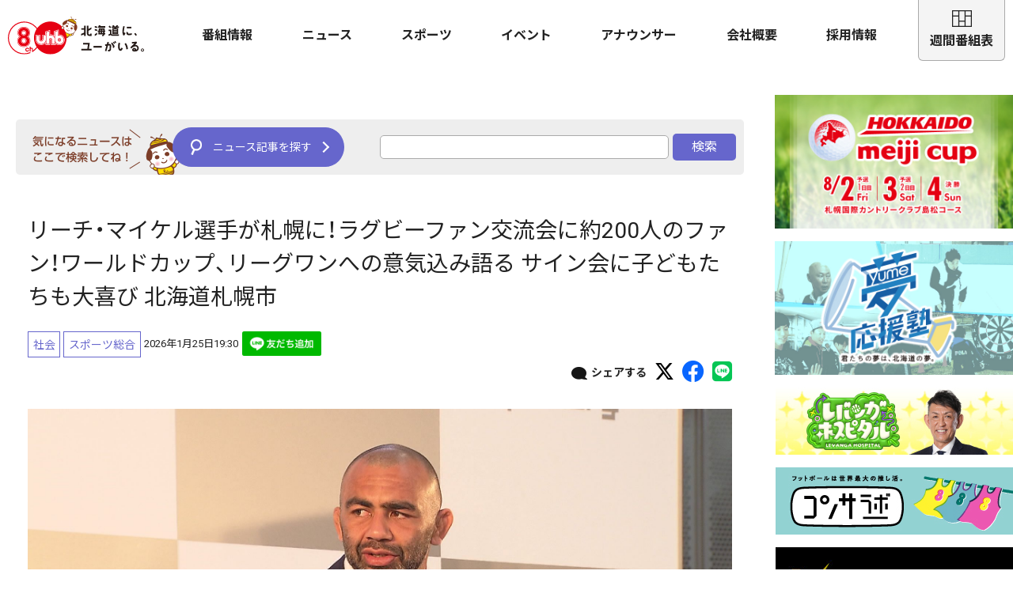

--- FILE ---
content_type: text/html; charset=UTF-8
request_url: https://www.uhb.jp/sports/single.html?id=33078
body_size: 25049
content:

<!doctype html>
<html lang="ja">
<head prefix="og: http://ogp.me/ns# fb: http://ogp.me/ns/fb# article: http://ogp.me/ns/article#">
<meta charset="utf-8">
<meta http-equiv="X-UA-Compatible" content="IE=edge">
<!--[if lt IE 9]>
<script src="http://html5shiv.googlecode.com/svn/trunk/html5.js"></script>
<![endif]-->
<meta name="viewport" content="width=device-width,initial-scale=1,shrink-to-fit=no">
<!--ページタイトル：記事ページ、フォトギャラリーページは記事のタイトルのみ、それ以外は指定名 + UHB 北海道文化放送-->
<title>スポーツ | UHB 北海道文化放送</title>
<meta name="robots" content="index,follow">
<meta name="copyright" content="Hokkaido Cultural Broadcasting co.,Ltd.">
<meta name="format-detection" content="telephone=no">
<meta name="description" content="　ラグビー日本代表のキャプテンを務めたリーチ・マイケル選手が札幌でファンイベントに登場しました。

" />
<meta name="keywords" content="UHB,北海道文化放送,8ch,">
<!--ogp-->
<meta property="og:site_name" content="UHB：北海道文化放送" />
<meta property="og:title" content="リーチ・マイケル選手が札幌に！ラグビーファン交流会に約200人のファン！ワールドカップ、リーグワンへの意気込み語る サイン会に子どもたちも大喜び 北海道札幌市" />
<meta property="og:type" content="article" />
<meta property="og:url" content="https://www.uhb.jp/news/single.html?id=56847" />
<link rel="canonical" href="https://www.uhb.jp/news/single.html?id=56847">
<meta property="og:image" content="https://www.uhb.jp/news/../news/data/56847/image.jpg?v=1769336295" />
<meta name="twitter:card" content="summary_large_image" />
<meta name="og:description" content="　ラグビー日本代表のキャプテンを務めたリーチ・マイケル選手が札幌でファンイベントに登場しました。

" />
<!--/ogp-->
<!-- base -->
<base href="/sports/" />
<!--/base -->
<link rel="shortcut icon" href="/common/images/favicon.ico" type="image/vnd.microsoft.icon">
<link rel="apple-touch-icon" href="/common/images/apple-touch-icon.png?20230726">
<script src="https://ajax.googleapis.com/ajax/libs/jquery/3.2.1/jquery.min.js"></script>
<link rel="stylesheet" type="text/css" href="/common/js/slick/slick.css" media="screen" />
<link rel="stylesheet" type="text/css" href="/common/js/slick/slick-theme.css" media="screen" />
<script src="/common/js/slick/slick.min.js"></script>
<script src="/common/js/object-fit-images/ofi.js"></script>
<!--<link rel="stylesheet" href="https://use.fontawesome.com/releases/v5.7.2/css/all.css" integrity="sha384-fnmOCqbTlWIlj8LyTjo7mOUStjsKC4pOpQbqyi7RrhN7udi9RwhKkMHpvLbHG9Sr" crossorigin="anonymous">-->
<!-- fontawesome 6.4.2 update 2023/11/06 -->
<link rel="stylesheet" href="/common/fonts/fontawesome-free-6.4.2-web/css/all.css">
<link rel="stylesheet" href="https://cdn.jsdelivr.net/npm/yakuhanjp@3.4.1/dist/css/yakuhanjp-noto.min.css">
<link rel="preconnect" href="https://fonts.googleapis.com">
<link rel="preconnect" href="https://fonts.gstatic.com" crossorigin>
<link href="https://fonts.googleapis.com/css2?family=Noto+Sans+JP:wght@400;700&family=Roboto:wght@400;700&display=swap" rel="stylesheet">

<link rel="stylesheet" href="/common/css/reset.css?v=20220325031053">
<link rel="stylesheet" href="/common/css/layout_sp.css?v=20240321100812" media="screen and (max-width:767px)">
<link rel="stylesheet" href="/common/css/layout.css?v=20240321100812" media="screen and (min-width:768px)">
<script type="text/javascript" src="/common/js/common.js?v=20220323001818"></script>
<script type="text/javascript" src="https://yads.c.yimg.jp/js/yads-async.js"></script>
<script type="text/javascript" src="https://i.yimg.jp/images/listing/tool/yads/yads-timeline-ex.js"></script>
<meta name="globalsign-domain-verification" content="xEcCWFKaZf4LtaxExxvxrHF0wNjc-S9raW4WlvHUuW" />
<!-- UA -->
<script type="text/javascript">
    var _gaq = _gaq || [];
    _gaq.push(['_setAccount', 'UA-33787608-1']);
    _gaq.push(['_trackPageview']);

    (function() {
        var ga = document.createElement('script');
        ga.type = 'text/javascript';
        ga.async = true;
        ga.src = ('https:' == document.location.protocol ? 'https://ssl' : 'http://www') + '.google-analytics.com/ga.js';
        var s = document.getElementsByTagName('script')[0];
        s.parentNode.insertBefore(ga, s);
    })();
</script>
<!-- Google tag (gtag.js) GA4 -->
<script async src="https://www.googletagmanager.com/gtag/js?id=G-3TZRE6L8G4"></script>
<script>
    window.dataLayer = window.dataLayer || [];

    function gtag() {
        dataLayer.push(arguments);
    }
    gtag('js', new Date());

    gtag('config', 'G-3TZRE6L8G4');
</script>
<script type="text/javascript">
    (function (c, l, a, r, i, t, y) {
        c[a] = c[a] || function () { (c[a].q = c[a].q || []).push(arguments) };
        t = l.createElement(r); t.async = 1; t.src = "https://www.clarity.ms/tag/" + i;
        y = l.getElementsByTagName(r)[0]; y.parentNode.insertBefore(t, y);
    })(window, document, "clarity", "script", "hrepgqbqyk");
</script>
<script data-ad-client="ca-pub-8579627232618288" async src="https://pagead2.googlesyndication.com/pagead/js/adsbygoogle.js"></script>
</head>
<body>
<header class="gHeader">
    <div class="gHeaderInner">
        <div class="headerLogo">
                        <a href="/">
                <img src="/common/images/gheader_logo2023.svg" alt="北海道に、ユーがいる。｜北海道文化放送" width="172" height="auto">
                <img src="/common/images/gheader_logo_small2023.svg" alt="北海道に、ユーがいる。｜北海道文化放送" width="58" height="auto">
            </a>
        </div>
        <a href="/timetable/" class="btnTimetable"><i></i>週間番組表</a>
        <nav class="gNav">
            <ul class="gNavMain">
                <li><a href="/program/">番組情報</a></li>
                <li><a href="/news/">ニュース</a></li>
                <li><a href="/sports/">スポーツ</a></li>
                <li><a href="/event/">イベント</a></li>
                <li><a href="/announcer/">アナウンサー</a></li>
                <li><a href="/company/">会社概要</a></li>
                <li><a href="/recruit/">採用情報</a></li>
            </ul>
            <ul class="gNavSub">
                                <li><a href="/timetable/" class="timetable"><i></i>週間番組表</a></li>
            </ul>
        </nav>
        <div class="btnGNav"><i></i></div>
    </div>
</header>
<!-- DFP head -->
<script async src="https://securepubads.g.doubleclick.net/tag/js/gpt.js"></script>
<script>
var windowWidth = window.innerWidth;
var windowSm = 768;
var googletag = googletag || {};
googletag.cmd = googletag.cmd || [];

    googletag.cmd.push(function () {
    var mappingColumnPC1 = googletag.sizeMapping().
        addSize([0, 0], []).
        addSize([768, 0], [[1, 1], [300, 600], [300, 250]]).
        build();
    var mappingColumnPC2 = googletag.sizeMapping().
        addSize([0, 0], []).
        addSize([768, 0], [[1, 1], [300, 250]]).
        build();
    var mappingBillboardSP = googletag.sizeMapping().
        addSize([0, 0], [[320, 100], [320, 50], [1, 1]]).
        addSize([768, 0], []).
        build();
    var mappingBannerSP1 = googletag.sizeMapping().
        addSize([0, 0], [[1, 1], [320, 100]]).
        addSize([768, 0], []).
        build();
    var mappingBannerSP2 = googletag.sizeMapping().
        addSize([0, 0],[[1, 1], [300, 250]]).
        addSize([768, 0], []).
        build();
 googletag.defineSlot('/22245232595/uhb_res_column_1strec_sports_464111', [[1, 1], [300, 600], [300, 250]], 'div-gpt-ad-res_column_1strec_sports')
 .defineSizeMapping(mappingColumnPC1).addService(googletag.pubads());
 googletag.defineSlot('/22245232595/uhb_res_column_2ndrec_sports_464112', [[1, 1], [300, 250]], 'div-gpt-ad-res_column_2ndrec_sports')
 .defineSizeMapping(mappingColumnPC2).addService(googletag.pubads());
 googletag.defineSlot('/22245232595/uhb_res_billboard_1stbanner_sports_464101', [[320, 100], [320, 50], [1, 1]], 'div-gpt-ad-res_billboard_1stbanner_sports')
 .defineSizeMapping(mappingBillboardSP).addService(googletag.pubads());
 googletag.defineSlot('/22245232595/uhb_res_middle_2ndbanner_sports_464102', [[1, 1], [300, 250]], 'div-gpt-ad-res_middle_2ndbanner_sports')
 .defineSizeMapping(mappingBannerSP2).addService(googletag.pubads());
 googletag.defineSlot('/22245232595/uhb_res_middle_3rdbanner_sports_464105', [[1, 1], [320, 100]], 'div-gpt-ad-res_middle_3rdbanner_sports')
 .defineSizeMapping(mappingBannerSP1).addService(googletag.pubads());
 googletag.defineSlot('/22245232595/uhb_res_middle_1strec_sports_464103', [[1, 1], [300, 250]], 'div-gpt-ad-res_middle_1strec_sports')
 .defineSizeMapping(mappingBannerSP2).addService(googletag.pubads());
 googletag.defineSlot('/22245232595/uhb_res_middle_2ndrec_sports_464104', [[1, 1], [300, 250]], 'div-gpt-ad-res_middle_2ndrec_sports')
 .defineSizeMapping(mappingBannerSP2).addService(googletag.pubads());

 googletag.pubads().setTargeting("env","live");
 googletag.pubads().setTargeting("isPc", (windowWidth >= windowSm).toString());
 googletag.pubads().enableSingleRequest();
 googletag.pubads().collapseEmptyDivs();
 googletag.enableServices();
 });
</script>
<!-- /DFP head -->

<script src="https://btloader.com/tag?o=5747215159525376&upapi=true" async></script>

<script async src="https://yads.c.yimg.jp/js/yads-async.js"></script>

<link href="https://cdn.jsdelivr.net/npm/flatpickr/dist/flatpickr.min.css" rel="stylesheet">
<link href="https://fonts.googleapis.com/css?family=Montserrat:700&display=swap" rel="stylesheet">
<link href="assets/css/news.css?v=1769386994" rel="stylesheet">
<style>main,#topics {background: none;}#topics:before {content: none;}</style>

<main id="contents" class="home">
    <section id="topics">
        <div class="container">
            <div class="column01">
	<main class="l-news_main">
		<div class="l-news_contents">
<div align = 'center'>
 <!-- DFP_uhb_res_billboard_1stbanner_sports_464101 -->
<div id='div-gpt-ad-res_billboard_1stbanner_sports'>
   <script>
     googletag.cmd.push(function() { googletag.display('div-gpt-ad-res_billboard_1stbanner_sports'); });
   </script>
</div>
<!-- /DFP_uhb_res_billboard_1stbanner_sports_464101 -->
</div>
<br>
			<div class="p-news_topbar">
				<div class="p-news_topbar__inner">
					<div class="p-news_topbar__search">
						<span class="p-news_topbar__search_btn js-modal-trigger" data-target="#news_search"><span class="p-news_topbar__search_btntxt">ニュース記事を探す</span></span>
					</div>
							<dl class="p-news_search__select_list_top p-news_search__select_list_top--keyword">
								<dd class="p-news_search__select_data">
									<input class="p-news_search__select_inputbox_top" type="text" name="keyword_top" value="">
								</dd>
                                <dd class="p-news_search__send_top">
                                  <a class="p-news_search__send_top_btn" href="javascript:void(0)"><i class="p-news_search__send_label_top">検索</i></a>
                                </dd>
							</dl>
				</div>
			</div>

			<div class="l-news_col2">
				<div class="l-news_col2__inner">
					<!-- 共通 -->
					<div class="l-news_col2__main">
						<article class="p-news_entry">
							<header class="p-news_entry__header">
								<h1 class="p-news_entry__ttl">リーチ・マイケル選手が札幌に！ラグビーファン交流会に約200人のファン！ワールドカップ、リーグワンへの意気込み語る サイン会に子どもたちも大喜び 北海道札幌市</h1>
								<div class="p-news_entry__hea">
									<div class="p-news_articlecard__hea">
																			<span class="p-news_articlecard__cate">社会</span>
																			<span class="p-news_articlecard__cate">スポーツ総合</span>
																			<span class="head_datetime"><time class="p-news_articlecard__date" datetime="2026-01-25">2026年1月25日19:30</time>
										<a class="add_line" href="https://line.me/R/ti/p/%40oa-uhbnews"><img src="https://scdn.line-apps.com/n/line_add_friends/btn/ja.png" alt="友だち追加"></a></span>
									</div>
									</div>
									<div class="p-news_entry__share">
										<p class="p-news_entry__share_ttl">シェアする</p>
										<a class="p-news_entry__share_link" href="http://twitter.com/share?url=https://uhb.jp/news/single.html?id=56847" target="_blank"><i class="fa-brands fa-x-twitter" style="font-size: 25px;color: #000;"></i></a>
										<a class="p-news_entry__share_link" href="https://www.facebook.com/sharer/sharer.php?u=https://uhb.jp/news/single.html?id=56847" target="_blank"><i class="fa-brands fa-facebook fa-2x" style="color: #0866ff;"></i></a>
										<a class="p-news_entry__share_link" href="https://timeline.line.me/social-plugin/share?url=https://uhb.jp/news/single.html?id=56847" target="_blank"><i class="fa-brands fa-line" style="font-size: 25px;color: #06c655;"></i></a>
								</div>
								<!-- 共通ここまで -->
																<div class="p-news_entry__media">
																		<!-- <img width=100%; src="./images/dammy.jpg"> -->
																	</div>
															</header>
							<div class="p-news_entry__body">
								<figure class="p-news_entry__body_item p-news_entry__body_item--fig"><img class="p-news_entry__body_img" src="../news/data/56847/c_image1.jpg?v=1769336295" alt=""></figure><p class="caption">意気込みを語るリーチ・マイケル選手</p><p class="p-news_entry__body_item p-news_entry__body_item--txt">　ラグビー日本代表のキャプテンを務めたリーチ・マイケル選手が札幌でファンイベントに登場しました。<br />
<br />
</p><figure class="p-news_entry__body_item p-news_entry__body_item--fig"><img class="p-news_entry__body_img" src="../news/data/56847/c_image2.jpg?v=1769336295" alt=""></figure><p class="caption">サイン会も</p><p class="p-news_entry__body_item p-news_entry__body_item--txt">　1月25日札幌市中央区で開かれたラグビーファン交流会に現れた東芝ブレイブルーパスのリーチ・マイケル選手。<br />
<br />
　リーチ・マイケル選手は北海道ラグビーフットボール協会のアンバサダーも務めていて、集まった約200人のファンに向けてワールドカップへの意気込みや北海道への思いなどを語りました。<br />
<br />
　「現役で札幌でできる回数は少ないのでぜひみなさん見に来てください」（リーチ・マイケル選手）<br />
<br />
　この後、サイン会や写真撮影会も行われファンとの交流を深めていました。<br />
<br />
　リーチ・マイケル選手は4月5日に大和ハウスプレミストドームで行われる公式戦に出場する予定です。</p> 
							</div>
						</article>

						
					</div>
				</div>
			</div>

			<div class="is-sp">
			<div class="contents_bn" style = "text-align:center">
				<br>
							<br>
			</div>
<div align = 'center'>
<!-- DFP_uhb_res_middle_1strec_sports_464103 -->
<div id='div-gpt-ad-res_middle_1strec_sports'>
   <script>
     googletag.cmd.push(function() { googletag.display('div-gpt-ad-res_middle_1strec_sports'); });
   </script>
</div>
<!-- /DFP_uhb_res_middle_1strec_sports_464103 -->
</div>
<br>
			</div>

				<!-- 関連ニュース // 5件+広告1件 -->
				<div class="l-news_block">
					<div class="p-news_articlecard p-news_articlecard--flatlist">
																	</div>
				</div>
		</div>
<div class="is-pc">
<div id="_popIn_recommend"></div>
</div>
<div class="is-sp">
<div id="_popIn_recommend_sp"></div>
</div>
<script type="text/javascript">

    (function() {

        var pa = document.createElement('script'); pa.type = 'text/javascript'; pa.charset = "utf-8"; pa.async = true;

        pa.src = window.location.protocol + "//api.popin.cc/searchbox/uhb_sports.js";

        var s = document.getElementsByTagName('script')[0]; s.parentNode.insertBefore(pa, s);

    })(); 

</script>

	</main>
            </div>
			<div class="column02">

<!-- DFP_uhb_res_column_1strec_sports_464111 -->
<div id='div-gpt-ad-res_column_1strec_sports'>
   <script>
     googletag.cmd.push(function() { googletag.display('div-gpt-ad-res_column_1strec_sports'); });
   </script>
</div>
<!-- /DFP_uhb_res_column_1strec_sports_464111 -->


                <div class="side_bn">
                    <ul>
						                        <li><a href="/sports/golf/" target="_blank"><img src="assets/img/bn_meijicup2024.jpg" alt="北海道meijiカップ"></a></li>
						                        <li><a href="/yumeouenjuku/" target="_blank"><img src="assets/img/yumeouenjyuku2022.jpg" alt="夢応援塾"></a></li>
                        <!--<li><a href="/sports/spocon/" target="_blank"><img src="assets/img/spocon_bn.jpg" alt="スポ魂宣言UHB"></a></li>-->
                        <!--<li><a href="#" target="_blank"><img src="dammy_bn.jpg" alt="系列バナー"></a></li>-->
                    </ul>
                </div>
				<div class="side_programbn"><ul>
	<!--<li><a href="/sports/keiba/"><img src="/img/prg_banner/keiba2020.jpg" alt="KEIBAプレミア"></a></li>-->
	<!--	<li><a href="/sports/marathon2022/" target="_blank"><img src="assets/img/marathon2022.jpg?220422" alt="北海道マラソン2022"></a></li>
	-->
	<!--<li><a href="/sports/f-park/"><img src="/img/prg_banner/f-park.jpg" alt="F-PARK"></a></li>-->
    <!--<li><a href="/sports/levangahospital/"><img src="/img/prg_banner/levangahospital.jpg" alt=""></a></li>-->
    <li><a href="/sports/levangahospital/"><img src="/img/prg_banner/levangahospital_202511.jpg" alt=""></a></li>
    <li><a href="/sports/consalabo/"><img src="/img/prg_banner/consalabo2407.jpg" alt=""></a></li>
	    <li><a href="/sports/volleyballtime/"><img src="/img/prg_banner/volleyballtime.jpg" alt="VOLLEYBALL TIME"></a></li>
		<!--<li><a href="/sports/keiba/"><img src="assets/img/keiba2022.jpg" alt="KEIBAプレミア"></a></li>-->
</ul></div>

<!-- DFP_uhb_res_column_2ndrec_sports_464112 -->
<div id='div-gpt-ad-res_column_2ndrec_sports'>
   <script>
     googletag.cmd.push(function() { googletag.display('div-gpt-ad-res_column_2ndrec_sports'); });
   </script>
</div>
<!-- /DFP_uhb_res_column_2ndrec_sports_464112 -->

<!-- DFP_uhb_res_middle_2ndrec_sports_464104 -->
<div id='div-gpt-ad-res_middle_2ndrec_sports'>
   <script>
     googletag.cmd.push(function() { googletag.display('div-gpt-ad-res_middle_2ndrec_sports'); });
   </script>
</div>
<!-- /DFP_uhb_res_middle_2ndrec_sports_464104 -->

			</div>
        </div>
    </section>
</main>


	<div class="p-news_search">
		<div class="p-news_search__wrap js-modal" id="news_search">
			<div class="p-news_search__inner js-modal-inner">
				<h2 class="p-news_search__ttl"><i class="p-news_search__ttl_child">ニュース記事を探す</i></h2>


					<dl class="p-news_search__btn_list">
						<dt class="p-news_search__btn_ttl">ハッシュタグ</dt>
						<div class="p-news_search__box_btn">
													</div>
					</dl>



				<div class="p-news_search__more js-accordion">
					<span class="p-news_search__more_btn"><i class="p-news_search__more_txt">もっと詳しく絞り込む</i></span>
				</div>
				<div class="p-news_search__select_wrap">
					<div class="p-news_search__box_select">
						<h3 class="p-news_search__select_ttl">絞り込み検索</h3>
						<div class="p-news_search__select_inner">
							
							<dl class="p-news_search__select_list p-news_search__select_list--date">
								<dt class="p-news_search__select_mi"><i class="p-news_search__select_label p-news_search__select_label--date">期間を絞る</i></dt>
								<dd class="p-news_search__select_data">
									<span class="p-news_search__select_inputwrap p-news_search__select_inputwrap--date1"><input class="p-news_search__select_inputbox" type="text" name="select_date_from" value="" id="news_search__select_inputbox_in"></span>
									<span class="p-news_search__select_kara">~</span>
									<span class="p-news_search__select_inputwrap p-news_search__select_inputwrap--date2"><input class="p-news_search__select_inputbox" type="text" name="select_date_to" value="" id="news_search__select_inputbox_out"></span>
								</dd>
							</dl>
							<dl class="p-news_search__select_list p-news_search__select_list--keyword">
								<dt class="p-news_search__select_mi"><i class="p-news_search__select_label p-news_search__select_label--keyword">キーワードで絞る</i></dt>
								<dd class="p-news_search__select_data">
									<input class="p-news_search__select_inputbox" type="text" name="keyword" value="">
								</dd>
							</dl>
						</div>
					</div>
					<div class="p-news_search__send">
						<a class="p-news_search__send_btn" href="javascript:void(0)"><i class="p-news_search__send_label">検索</i></a>
					</div>
				</div>
				<div class="p-news_search__close p-news_search__close--desktop">
					<span class="p-news_search__close_btn js-modal-close"><i class="p-news_search__close_label">CLOSE</i></span>
				</div>
			</div>
			<div class="p-news_search__close p-news_search__close--mobile">
				<span class="p-news_search__close_btn js-modal-close"><i class="p-news_search__close_label">CLOSE</i></span>
			</div>
		</div>
	</div>
	<div class="js-media_queries c-media_queries"></div>
	<script src="https://cdnjs.cloudflare.com/ajax/libs/velocity/2.0.5/velocity.min.js"></script>
	<script src="https://cdn.jsdelivr.net/npm/flatpickr"></script>
	<script src="https://cdn.jsdelivr.net/npm/flatpickr/dist/l10n/ja.js"></script>
	<script src="//cdn.jsdelivr.net/gh/kenwheeler/slick@1.8.1/slick/slick.min.js"></script>
	<script src="assets/js/news.js?v=201014"></script>
	<script src="assets/js/custum.js?v=210416"></script>
	<script src="./assets/js/monthly_tag.js"></script>
	<script>
		$("#news_search__select_inputbox_in").on('change', function(){
			var from_date = exchange($("#news_search__select_inputbox_in").val());
			var to_date = exchange($("#news_search__select_inputbox_out").val());
			if(new Date(to_date) < new Date(from_date)) {
				$("#news_search__select_inputbox_out").val($("#news_search__select_inputbox_in").val());
			}
		});
		$("#news_search__select_inputbox_out").on('change', function(){
			var from_date = exchange($("#news_search__select_inputbox_in").val());
			var to_date = exchange($("#news_search__select_inputbox_out").val());
			if(new Date(to_date) < new Date(from_date)) {
				$("#news_search__select_inputbox_in").val($("#news_search__select_inputbox_out").val());
			}
		});
		function exchange(argsDate) {
			var exchangeDate = argsDate.replace("年","/");
			exchangeDate = exchangeDate.replace("月","/");
			exchangeDate = exchangeDate.replace("日","");
			return exchangeDate;
		}
	</script>
<!--[FOOTER START]-->
<footer class="gFooter">
        <div class="pageTop">
        <a href="javascript:void(0)"><i class="fas fa-chevron-up"></i><span>TOP</span></a>
    </div>
        <div class="gFooterInner">
        <img src="/common/images/gfooter_logo.svg" alt="北海道文化放送" class="gfooterLogo" width="375" height="auto">
        <nav class="gFootNav">
            <ul>
                <li><a href="/company/">会社情報</a></li>
                <li><a href="/recruit/">採用情報</a></li>
                <li><a href="/inquiry/">ご意見・ご要望</a></li>
                <li><a href="/company/link/">関連リンク</a></li>
                <li><a href="/info/en/uhb_information/">English</a></li>
            </ul>
        </nav>
        <div class="copy">
            <p>本サイトに掲載されている写真・画像・文章等について、無断で複写・複製・転載・加工などを行うと、著作権に基づく処罰の対象となる場合があります。</p>
            <p>Copyright © Hokkaido Cultural Broadcasting co.,Ltd. All rights reserved.</p>
        </div>
    </div>
</footer>
<script async src="https://s.yimg.jp/images/listing/tool/cv/ytag.js"></script>
<script>
window.yjDataLayer = window.yjDataLayer || [];
function ytag() { yjDataLayer.push(arguments); }
ytag({
  "type":"yjad_retargeting",
  "config":{
    "yahoo_retargeting_id": "KG22LKERSV",
    "yahoo_retargeting_label": "",
    "yahoo_retargeting_page_type": "",
    "yahoo_retargeting_items":[
      {item_id: '', category_id: '', price: '', quantity: ''}
    ]
  }
});
</script>
</body>
</html><!--[FOOTER END]-->


--- FILE ---
content_type: text/html; charset=utf-8
request_url: https://www.google.com/recaptcha/api2/aframe
body_size: 268
content:
<!DOCTYPE HTML><html><head><meta http-equiv="content-type" content="text/html; charset=UTF-8"></head><body><script nonce="1Bv65hZHGZr6PcI60oy4jg">/** Anti-fraud and anti-abuse applications only. See google.com/recaptcha */ try{var clients={'sodar':'https://pagead2.googlesyndication.com/pagead/sodar?'};window.addEventListener("message",function(a){try{if(a.source===window.parent){var b=JSON.parse(a.data);var c=clients[b['id']];if(c){var d=document.createElement('img');d.src=c+b['params']+'&rc='+(localStorage.getItem("rc::a")?sessionStorage.getItem("rc::b"):"");window.document.body.appendChild(d);sessionStorage.setItem("rc::e",parseInt(sessionStorage.getItem("rc::e")||0)+1);localStorage.setItem("rc::h",'1769387002372');}}}catch(b){}});window.parent.postMessage("_grecaptcha_ready", "*");}catch(b){}</script></body></html>

--- FILE ---
content_type: text/css
request_url: https://www.uhb.jp/common/css/reset.css?v=20220325031053
body_size: 1196
content:
@charset "UTF-8";
/* ------------------------------------------
  reset  - Eric Meyer's Reset CSS 2.0
------------------------------------------ */
html, body, div, span, applet, object, iframe,
h1, h2, h3, h4, h5, h6, p, blockquote, pre,
a, abbr, acronym, address, big, cite, code,
del, dfn, em, img, ins, kbd, q, s, samp,
small, strike, strong, sub, sup, tt, var,
b, u, i, center,
dl, dt, dd, ol, ul, li,
fieldset, form, label, legend,
table, caption, tbody, tfoot, thead, tr, th, td,
article, aside, canvas, details, embed, 
figure, figcaption, footer, header, hgroup, 
menu, nav, output, ruby, section, summary,
time, mark, audio, video {
    margin: 0;
    padding: 0;
    border: 0;
    font-size: 100%;
    font: inherit;
    vertical-align: baseline;
    font-style: normal;
}
/* HTML5 display-role reset for older browsers */
article, aside, details, figcaption, figure, 
footer, header, hgroup, menu, nav, section {
    display: block;
}
body {
    line-height: 1;
}
ol, ul {
    list-style: none;
}
blockquote, q {
    quotes: none;
}
blockquote:before, blockquote:after,
q:before, q:after {
    content: '';
    content: none;
}
table {
    border-collapse: collapse;
    /* border-collapse: separate; */
    border-spacing: 0;
}
h1, h2, h3, h4, h5, h6{
}
img {
    max-width: 100%;
}
img.w100 {
    width: 100%;
}

/* ------------------------------------------
  link
------------------------------------------ */
/*
a{-moz-outline-style:none;color: #299dd4;transition: .3s;}
a:link,a:visited,a:hover,a:active {text-decoration:none;}
a:hover,a:active {opacity:0.8}
*/
a {
    color: #007bff;
    text-decoration: none;
}
a:hover {
    color: #0056b3;
}

/* ------------------------------------------
  font
------------------------------------------ */
*,
*::before,
*::after {
  box-sizing: border-box;
}

html{
    font-size: 62.5%;
}
@media (min-width: 1280px) {
}
@media (min-width: 768px) and (max-width: 1279px) {
}
@media (max-width: 767px) {
}
body{
    background-color: #fff;
    font-family: 'Roboto', YakuHanJP_Noto, 'Noto Sans JP', 游ゴシック体, 'Yu Gothic', YuGothic, 'ヒラギノ角ゴ Pro W3', 'Hiragino Kaku Gothic Pro', 'メイリオ', Meiryo, 'ＭＳ Ｐゴシック', sans-serif;
    font-size: 1.4rem;
    line-height: 1.5;
    color: #222;
    min-height: 100vh;
    display: flex;
    flex-direction: column;
}
/*---IE（游ゴシックが上にずれるため修正）---*/
@media screen\0 {
    body{
        font-family: 'Roboto', YakuHanJP_Noto, 'Noto Sans JP', 'ヒラギノ角ゴ Pro W3', 'Hiragino Kaku Gothic Pro', 'メイリオ', Meiryo, 'ＭＳ Ｐゴシック', sans-serif;
    }
}

/* common style*/
@media (min-width: 1200px){
    .container {
        max-width: 1280px;
        margin: 0 auto;
    }
}
.aright{
	text-align:right;
}

.fright{
	float:right;
	margin-left:10px;
}

.fleft{
	float:left;
	margin-right:10px;
}

.clr{
	clear:both;
}
/* - ClearFix ------------------------------------------------------ */
.clrFix:after { clear: both; height: 0; font-size: 0; visibility: hidden; display: block; content: "."; }
.clrFix {display:inline-table; }
/* Hides from IE-mac \*/
* html .clrFix {height:1%;}
.clrFix {display:block;}

--- FILE ---
content_type: text/css
request_url: https://www.uhb.jp/sports/assets/css/news.css?v=1769386994
body_size: 9639
content:
.slick-loading .slick-slide, .slick-loading .slick-track {
    visibility: hidden
}

.l-news_contents {
    padding: 20px;
    background: #fff;
}

@media screen and (min-width: 768px) {
}

.l-news_col2__inner {
    box-sizing: border-box;
    padding-left: 15px;
    padding-right: 15px;
    max-width: 1280px;
    margin-left: auto;
    margin-right: auto
}

.l-news_col2__subttl {
    background-color: #6666cc;
    color: #fff;
    font-weight: 700;
    font-size: 1.8rem;
    position: relative;
    padding: .8em 1em
}

.l-news_col2__subttl::after {
    content: '';
    position: absolute;
    left: 0;
    bottom: 0;
    width: 0;
    height: 0;
    border-style: solid;
    border-width: 1em 0 0 1em;
    border-color: transparent transparent transparent #6666cc
}

@media screen and (min-width: 768px) {
    .l-news_col2 {
        padding: 50px 0 70px
    }

    .l-news_col2__inner {
        display: -ms-flexbox;
        display: flex;
        -ms-flex-pack: justify;
        justify-content: space-between
    }

    .l-news_col2__main {
        width: calc(100% - 325px)
    }

    .l-news_col2__sub {
        width: 300px
    }

    .l-news_col2__sub_item {
        margin-top: 20px
    }

    .l-news_col2__sub_item:first-child {
        margin-top: 0
    }
}

@media screen and (max-width: 767px) {
    .l-news_main--hide {
        opacity: 0
    }

    .l-news_col2__sub_item--ranking, .l-news_col2__subttl {
        margin-left: -15px;
        margin-right: -15px
    }

    .l-news_col2 {
        padding: 20px 0 0
    }

    .l-news_col2__sub_item {
        margin-top: 30px
    }

    .l-news_col2__sub_item:first-child {
        margin-top: 0
    }

    .l-news_col2__sub_item--desktop {
        display: none
    }
}

.l-news_block.js-category {
    display: none
}

.l-news_block.js-category.active, .slick-list, .slick-slider, .slick-track {
    display: block
}

@media screen and (min-width: 768px) {
    .l-news_block {
        margin-top: 50px
    }

    .l-news_block--large {
        margin-top: 70px
    }
}

@media screen and (max-width: 767px) {
    .l-news_block--large {
        margin-top: 35px
    }
}

.slick-slider {
    position: relative;
    box-sizing: border-box;
    -webkit-touch-callout: none;
    -webkit-user-select: none;
    -moz-user-select: none;
    -ms-user-select: none;
    user-select: none;
    -ms-touch-action: pan-y;
    touch-action: pan-y;
    -webkit-tap-highlight-color: transparent
}

.slick-list {
    position: relative;
    overflow: hidden;
    margin: 0;
    padding: 0
}

.slick-list:focus {
    outline: 0
}

.slick-list.dragging {
    cursor: pointer;
    cursor: hand
}

.slick-slider .slick-list, .slick-slider .slick-track {
    transform: translate3d(0, 0, 0)
}

.slick-track {
    position: relative;
    left: 0;
    top: 0
}

.slick-arrow, .slick-arrow::after {
    position: absolute;
    top: 50%;
    transition: .2s
}

.slick-track:after, .slick-track:before {
    content: "";
    display: table
}

.slick-track:after {
    clear: both
}

.slick-slide {
    float: left;
    height: 100%;
    min-height: 1px;
    display: none
}

[dir=rtl] .slick-slide {
    float: right
}

.slick-slide img {
    display: block
}

.slick-slide.slick-loading img {
    display: none
}

.slick-slide.dragging img {
    pointer-events: none
}

.slick-initialized .slick-slide {
    display: block
}

.slick-vertical .slick-slide {
    display: block;
    height: auto;
    border: 1px solid transparent
}

.slick-arrow, .slick-dots li {
    border-radius: 50%;
    cursor: pointer
}

.slick-arrow.slick-hidden {
    display: none
}

.slick-dots {
    position: absolute;
    bottom: -45px;
    text-align: center;
    width: 100%
}

.slick-dots li {
    display: inline-block;
    text-indent: -9999px;
    width: 12px;
    height: 12px;
    font-size: 12px;
    background-color: #ccc;
    margin: 0 5px
}

.slick-arrow, .slick-dots li.slick-active {
    background-color: #d4062d
}

.slick-arrow {
    width: 44px;
    height: 44px;
    display: block;
    z-index: 10;
    transform: translateY(-50%)
}

.c-media_queries, .c-slider {
    display: none
}

.slick-arrow::after {
    content: '';
    left: 50%;
    width: 0;
    height: 0;
    border-style: solid;
    border-width: 5px 0 5px 10px;
    border-color: transparent transparent transparent #fff;
    transform: translate(-50%, -50%);
    margin-left: 1px
}

.p-news_header__inner, .p-news_topbar {
    margin-left: auto;
    max-width: 1280px;
    box-sizing: border-box
}

.slick-prev {
    left: 16.5%;
    transform: translateY(-50%) scale(-1, 1)
}

.slick-next {
    right: 16.5%
}

@media screen and (min-width: 768px) {
    .slick-arrow:hover {
        background-color: #fff
    }

    .slick-arrow:hover::after {
        border-color: transparent transparent transparent #d4062d
    }

    .c-media_queries {
        font-family: desktop
    }
}

.flatpickr-day.selected, .flatpickr-day.selected:hover {
    background-color: #6666cc;
    border: none;
}

@media screen and (max-width: 767px) {
    .c-media_queries {
        font-family: mobile
    }
}

.p-news_pickupcard__ttl, .p-news_ranking__number, .p-news_ranking__ttl, .p-news_side--pickup .p-news_side__ttl {
    font-family: Montserrat, sans-serif
}

.c-slider.load {
    display: block
}

.p-news_header {
    border: none;
    background: url(../img/bg-pattern.png) #eee
}

.p-news_header__inner {
    padding-left: 15px;
    padding-right: 15px;
    margin-right: auto
}

@media screen and (min-width: 768px) {
    .p-news_header {
        padding-top: 20px
    }

    .p-news_header__logo {
        width: 287px;
        margin-right: 30px
    }

    .p-news_header__logoimg {
        width: 100%
    }

    .p-news_header__box {
        display: -ms-flexbox;
        display: flex;
        -ms-flex-pack: justify;
        justify-content: space-between;
        -ms-flex-align: center;
        align-items: center;
        margin-bottom: 20px
    }

    .p-news_header__nav {
        display: -ms-flexbox;
        display: flex;
        -ms-flex-pack: justify;
        justify-content: space-between;
        -ms-flex-align: stretch;
        align-items: stretch
    }

    .p-news_header__navbtn {
        display: none;
        cursor: pointer
    }

    .p-news_header__link {
        width: calc((100% - 48px)/ 9);
        display: -ms-flexbox;
        display: flex;
        -ms-flex-align: center;
        align-items: center;
        -ms-flex-pack: center;
        justify-content: center;
        background-color: #d4062d;
        color: #fff;
        text-align: center;
        padding: 8px 10px;
        box-sizing: border-box;
        border-top-left-radius: 5px;
        border-top-right-radius: 5px;
        transition: .2s
    }

    .p-news_header__link--active, .p-news_header__link:hover {
        background-color: #fff;
        color: #d4062d
    }

    .p-news_header__link:hover {
        text-decoration: none
    }

    .p-news_header__link:nth-child(7) {
        width: calc(((100% - 68px)/ 9) + 40px)
    }

    .p-news_header__label {
        font-style: normal
    }
}

@media screen and (max-width: 767px) {
    .p-news_header {
        padding: 15px 0;
        position: relative
    }

    .p-news_header__logoimg {
        width: 260px
    }

    .p-news_header__adsense {
        margin-top: 20px
    }

    .p-news_header__adsense img {
        width: 100%
    }

    .p-news_header__nav {
        display: none
    }

    .p-news_header__navbtn {
        position: absolute;
        top: 10px;
        right: 15px;
        border: 2px solid #d4062d;
        border-radius: 5px;
        width: 46px;
        height: 46px;
        background-color: #fff;
        font-size: .8rem;
        display: block
    }

    .p-news_header__navicon {
        display: block;
        font-family: Montserrat, sans-serif;
        font-style: normal;
        font-weight: 700;
        color: #d4062d;
        text-align: center;
        padding-top: 27px;
        position: absolute;
        top: 0;
        left: 0;
        width: 100%
    }

    .p-news_header__navicon::after {
        content: '';
        position: absolute;
        top: 0;
        left: 0;
        width: 100%;
        height: 100%
    }

    .p-news_header__navicon--menu {
        background: url(../img/icon-menu.png) 50% 5px no-repeat;
        background-size: 15px auto
    }

    .p-news_header__navicon--close {
        background: url(../img/icon-close.png) 50% 10px no-repeat;
        background-size: 15px auto;
        opacity: 0
    }

    .p-news_header--open .p-news_header__navicon--menu {
        opacity: 0
    }

    .p-news_header--close .p-news_header__navicon--menu, .p-news_header--open .p-news_header__navicon--close {
        opacity: 1
    }

    .p-news_header--close .p-news_header__navicon--close {
        opacity: 0
    }
}

.p-news_topbar {
    margin-right: auto;
}

.p-news_topbar__inner {
    background-color: #eee;
    border-radius: 5px
}

.p-news_topbar__hotword_link {
    display: inline-block;
    border: 1px solid #d8d8d8;
    border-radius: 5px;
    background-color: #fff;
    color: #161616
}

.p-news_topbar__hotword_link:hover {
    color: #161616
}

.p-news_topbar__search_btn {
    cursor: pointer
}
@media screen and (min-width: 768px) {
    .p-news_topbar__inner {
        padding: 10px;
        display: -ms-flexbox;
        display: flex;
        -ms-flex-pack: justify;
        justify-content: space-between;
    }

    .p-news_topbar__hotword {
        display: -ms-flexbox;
        display: flex;
        -ms-flex-align: center;
        align-items: center;
        white-space: nowrap;
        width: calc(100% - 420px);
        overflow-x: auto
    }

    .p-news_topbar__hotword_tags {
        margin-left: 20px
    }

    .p-news_topbar__hotword_link {
        padding: 10px 12px 10px 10px
    }

    .p-news_topbar__hotword_ttl {
        background-color: #000;
        color: #fff;
        font-family: Montserrat, sans-serif;
        font-style: normal;
        font-weight: 700;
        padding: 18px 20px;
        border-radius: 5px;
        line-height: 1;
        position: relative
    }

    .p-news_topbar__hotword_ttl::after {
        content: '';
        position: absolute;
        top: 50%;
        right: -10px;
        transform: translateY(-50%);
        width: 0;
        height: 0;
        border-style: solid;
        border-width: 5px 0 5px 10px;
        border-color: transparent transparent transparent #000
    }

    .p-news_topbar__search {
        position: relative;
        padding-left: 188px;
        white-space: nowrap
    }

    .p-news_topbar__search::after {
        content: '';
        position: absolute;
        bottom: -10px;
        left: 10px;
        width: 188px;
        height: 68px;
        background: url(../img/search-chara.png) no-repeat;
        background-size: 188px auto
    }

    .p-news_topbar__search_btn {
        z-index: 2;
        display: block;
        background-color: #d4062d;
        color: #fff;
        padding: 17px 40px 17px 50px;
        border: 1px solid #d4062d;
        border-radius: 11%/50%;
        line-height: 1;
        position: relative;
        transition: .2s
    }

    .p-news_topbar__search_btn::after, .p-news_topbar__search_btn::before {
        content: '';
        position: absolute;
        top: 50%;
        transition: .2s
    }

    .p-news_topbar__search_btn::before {
        right: 20px;
        width: 10px;
        height: 10px;
        border-top: 2px solid #fff;
        border-right: 2px solid #fff;
        transform: translateY(-50%) rotate(45deg)
    }

    .p-news_topbar__search_btn::after {
        left: 22px;
        transform: translateY(-50%);
        width: 14px;
        height: 20px;
        background: url(../img/icon-loupe.png) no-repeat;
        background-size: cover
    }

    .p-news_topbar__search_btn:hover {
        background-color: #fff;
        color: #161616;
        border: 1px solid #d4062d;
        text-decoration: none
    }

    .p-news_topbar__search_btn:hover::before {
        border-color: #d4062d
    }

    .p-news_topbar__search_btn:hover::after {
        background-image: url(../img/icon-loupe-red.png)
    }
}
@media screen and (max-width: 767px) {
    .p-news_topbar__hotword_ttl, .p-news_topbar__search_btn::after {
        color: #fff;
        font-family: Montserrat, sans-serif;
        font-style: normal;
        font-weight: 700
    }

    .p-news_topbar {
        position: relative
    }

    .p-news_topbar__search_btn {
        position: fixed;
        z-index: 100;
        opacity: 0;
        top: 0;
        right: 0;
        background-color: #6666cc;
        border-top-left-radius: 25px;
        border-bottom-left-radius: 25px;
        width: 60px;
        height: 54px;
    }

    .p-news_topbar__search_btn::after {
        content: 'SEARCH';
        font-size: .9rem;
        position: absolute;
        top: 10px;
        left: 6px;
        width: 100%;
        padding-top: 22px;
        text-align: center;
        background: url(../img/icon-loupe.png) 55% 0 no-repeat;
        background-size: 13px auto
    }

    .p-news_topbar__search_btntxt {
        display: inline-block;
        overflow: hidden;
        text-indent: 100%;
        white-space: nowrap
    }

    .p-news_topbar__hotword_tags {
        background-color: #eee;
        padding: 10px 15px;
        margin-left: -15px;
        margin-right: -15px;
        overflow: hidden;
        overflow-x: scroll;
        white-space: nowrap;
        -webkit-overflow-scrolling: touch
    }

    .p-news_topbar__hotword_link {
        padding: 5px 7px 5px 5px
    }

    .p-news_topbar__hotword_link:last-child {
        margin-right: 50px
    }

    .p-news_topbar__hotword_ttl {
        background-color: #000;
        font-size: 1.3rem;
        padding: .5em 15px;
        line-height: 1;
        margin-left: -15px;
        margin-right: -15px
    }
}

.p-news_articlecard__item a {
    color: #161616;
}

.p-news_articlecard__item--infinite {
    opacity: 0;
    animation-name: infinite;
    animation-duration: .3s;
    animation-timing-function: linear;
    animation-fill-mode: forwards
}

.p-news_articlecard__inner {
    box-sizing: border-box;
    max-width: 1280px;
    margin-left: auto;
    margin-right: auto;
}

.p-news_articlecard__pic {
    display: block;
    position: relative;
    -ms-flex-item-align: start;
    align-self: flex-start
}

.p-news_articlecard__pic:hover {
    text-decoration: none
}

.p-news_articlecard__pic--mov::after {
    content: '';
    position: absolute;
    top: 50%;
    left: 50%;
    transform: translate(-50%, -50%);
    width: 22%;
    padding-top: 22%;
    background: url(../img/icon-mov.png) no-repeat;
    background-size: cover
}

.p-news_articlecard__pic_img {
    width: 100%
}

.p-news_articlecard__movtime {
    position: absolute;
    bottom: 0;
    right: 0;
    display: inline-block;
    background-color: #000;
    color: #fff;
    padding: .4em .6em;
    line-height: 1
}

.p-news_articlecard__cate {
    display: inline-block;
    color: #6666cc;
    border: 1px solid #6666cc;
    padding: .3em .4em;
    line-height: 1;
    margin-right: .3em
}

.p-news_articlecard__date {
    display: inline-block;
    font-size: 1.3rem;
    line-height: 1
}

.p-news_articlecard__btn_area {
    text-align: center
}

.p-news_articlecard__btn_more {
    display: block;
    text-align: center;
    border: 4px solid #e2e2e2;
    border-radius: 15px;
    font-size: 1.5rem;
    font-weight: 700;
    width: 90%;
    max-width: 460px;
    margin: 0 auto;
    padding: 1.1em 0;
    transition: .2s;
    background-color: #fff;
    cursor: pointer;
    line-height: 1;
    color: #161616
}

.p-news_articlecard__btn_more:hover {
    color: #161616
}

.p-news_articlecard__btn_more--rarrow {
    position: relative
}

.p-news_articlecard__btn_more--rarrow::after, .p-news_articlecard__btn_more--rarrow::before {
    position: absolute;
    top: 50%;
    transform: translateY(-50%);
    content: ''
}

.p-news_articlecard__btn_more--rarrow::before {
    z-index: 2;
    right: 20px;
    width: 0;
    height: 0;
    border-style: solid;
    border-width: 4px 0 4px 6px;
    border-color: transparent transparent transparent #fff
}

.p-news_articlecard__btn_more--rarrow::after {
    z-index: 1;
    right: 14px;
    width: 20px;
    height: 20px;
    background-color: #d4062d;
    border-radius: 50%
}

.p-news_articlecard__btn_more_txt {
    display: inline-block;
    font-style: normal;
    padding-left: 2em;
    position: relative
}

.p-news_articlecard__btn_more_txt::after, .p-news_articlecard__btn_more_txt::before {
    transition: .2s;
    content: '';
    position: absolute;
    top: 50%;
    left: .6em;
    transform: translate(-50%, -50%);
    width: 4px;
    height: 1.2em;
    background-color: #6666cc;
}

.p-news_articlecard__btn_more_txt::before {
    transform: translate(-50%, -50%) rotate(90deg)
}

@media screen and (min-width: 768px) {
    .p-news_articlecard__cate, .p-news_articlecard__date {
        margin-bottom: .2em
    }

    .p-news_articlecard__btn_area {
        margin: 40px 0 20px 0;
    }

    .p-news_articlecard__btn_more:hover {
        background-color: #6666cc;
        color: #fff;
        border-color: #6666cc;
    }

    .p-news_articlecard__btn_more:hover .p-news_articlecard__btn_more_txt::after, .p-news_articlecard__btn_more:hover .p-news_articlecard__btn_more_txt::before {
        background-color: #fff
    }

    .p-news_articlecard--ranking {
        padding: 50px 0
    }

    .p-news_articlecard--ranking .p-news_articlecard__item_inner {
        display: -ms-flexbox;
        display: flex;
        -ms-flex-pack: justify;
        justify-content: space-between
    }

    .p-news_articlecard--ranking .p-news_articlecard__item_inner .p-news_articlecard__pic {
        width: 35%;
        -ms-flex-item-align: start;
        align-self: flex-start
    }

    .p-news_articlecard--ranking .p-news_articlecard__item_inner .p-news_articlecard__txt {
        width: 62%
    }

    .p-news_articlecard--ranking .p-news_articlecard__item_inner .p-news_articlecard__ttl {
        margin-top: .5em;
        font-size: 2.8rem
    }

    .p-news_articlecard--ranking .p-news_articlecard__item_inner .p-news_articlecard__excerpt {
        margin-top: 1em;
        font-size: 1.5rem;
        line-height: 1.8
    }

    .p-news_articlecard__ranking_ttl {
        font-size: 3rem
    }

    .p-news_articlecard__ranking_sub {
        font-size: 1.6rem
    }

    .p-news_articlecard--top .p-news_articlecard__item_inner {
        display: -ms-flexbox;
        display: flex;
        -ms-flex-pack: justify;
        justify-content: space-between
    }

    .p-news_articlecard--top .p-news_articlecard__item_inner .p-news_articlecard__pic {
        width: 52%;
    }

    .p-news_articlecard--top .p-news_articlecard__item_inner .p-news_articlecard__txt {
        width: 46%;
    }

    .p-news_articlecard--top .p-news_articlecard__item_inner .p-news_articlecard__ttl {
        margin-top: .5em;
        font-size: 2.5rem;
    }

    .p-news_articlecard--top .p-news_articlecard__item_inner .p-news_articlecard__excerpt {
        margin-top: 1em;
        font-size: 1.5rem;
        line-height: 1.8
    }

    .p-news_articlecard--list .p-news_articlecard__inner {
        display: -ms-flexbox;
        display: flex;
        -ms-flex-wrap: wrap;
        flex-wrap: wrap
    }

    .p-news_articlecard--list .p-news_articlecard__item {
        width: calc(96% / 3);
        margin-left: 2%;
        margin-top: 3%;
    }

    .p-news_articlecard--list .p-news_articlecard__item:nth-child(3n+1) {
        margin-left: 0;
    }

    .p-news_articlecard--list .p-news_articlecard__txt {
        padding: 1.1em 0 0
    }

    .p-news_articlecard--list2 .p-news_articlecard__inner {
        display: -ms-flexbox;
        display: flex;
        -ms-flex-wrap: wrap;
        flex-wrap: wrap;
        margin: 0;
        padding: 0
    }

    .p-news_articlecard--list2 .p-news_articlecard__item {
        width: calc(96% / 3);
        margin-left: 2%
    }

    .p-news_articlecard--list2 .p-news_articlecard__item:nth-child(3n+1) {
        margin-left: 0
    }

    .p-news_articlecard--list2 .p-news_articlecard__item:nth-child(n+4) {
        margin-top: 2%
    }

    .p-news_articlecard--list2 .p-news_articlecard__txt {
        padding: 1.1em 0
    }

    .p-news_articlecard__pic {
        overflow: hidden
    }

    .p-news_articlecard__pic img {
        transition: all .2s
    }

    .p-news_articlecard__pic:hover img {
        transform: scale(1.05)
    }

    .p-news_articlecard__ttl {
        margin-top: .5em
    }

    .p-news_articlecard--flatlist .p-news_articlecard__item {
        position: relative;
        margin-top: 20px
    }

    .p-news_articlecard--flatlist .p-news_articlecard__item_inner {
        display: -ms-flexbox;
        display: flex;
        -ms-flex-pack: justify;
        justify-content: space-between
    }

    .p-news_articlecard--flatlist .p-news_articlecard__pic {
        width: 146px;
        -ms-flex-item-align: start;
        align-self: flex-start
    }

    .p-news_articlecard--flatlist .p-news_articlecard__txt {
        width: calc(100% - 166px)
    }

    .p-news_articlecard--flatlist .p-news_articlecard__ttl {
        margin-top: .5em;
        font-size: 1.5rem
    }
}

@media screen and (max-width: 767px) {
    .p-news_articlecard__btn_area, .p-news_articlecard__item {
        margin-top: 20px
    }

    .p-news_articlecard__movtime {
        font-size: 1.1rem;
        padding: .4em
    }

    .p-news_articlecard__cate {
        font-size: 1.1rem;
        padding: .3em;
        margin-bottom: .5em;
        position: relative;
        top: -.3em;
    }

    .p-news_articlecard__btn_more {
        padding-top: .9em;
        padding-bottom: .9em
    }

    .p-news_articlecard__pic--mov::after {
        width: 18%;
        padding-top: 18%
    }

    .p-news_articlecard--top .p-news_articlecard__item {
        margin-top: 0;
    }

    .p-news_articlecard--top .p-news_articlecard__txt {
        margin-top: 1em
    }

    .p-news_articlecard--top .p-news_articlecard__excerpt {
        display: none
    }

    .p-news_articlecard--flatlist .p-news_articlecard__item_inner, .p-news_articlecard--list .p-news_articlecard__item_inner, .p-news_articlecard--list2 .p-news_articlecard__item_inner {
        display: -ms-flexbox;
        display: flex;
        -ms-flex-pack: justify;
        justify-content: space-between;
        -ms-flex-wrap: wrap;
        flex-wrap: wrap
    }

    .p-news_articlecard--flatlist .p-news_articlecard__pic, .p-news_articlecard--list .p-news_articlecard__pic, .p-news_articlecard--list2 .p-news_articlecard__pic {
        width: 40%
    }

    .p-news_articlecard--flatlist .p-news_articlecard__txt, .p-news_articlecard--list .p-news_articlecard__txt, .p-news_articlecard--list2 .p-news_articlecard__txt {
        width: 56%
    }

    .p-news_articlecard--flatlist .p-news_articlecard__cate, .p-news_articlecard--list .p-news_articlecard__cate, .p-news_articlecard--list2 .p-news_articlecard__cate {
        /* margin-bottom: .5em; */
        /* position: relative; */
        /* top: -.3em; */
    }

    .p-news_articlecard--flatlist .p-news_articlecard__date, .p-news_articlecard--list .p-news_articlecard__date, .p-news_articlecard--list2 .p-news_articlecard__date {
        display: block;
        font-size: 1.1rem
    }

    .p-news_articlecard--flatlist .p-news_articlecard__ttl, .p-news_articlecard--list .p-news_articlecard__ttl, .p-news_articlecard--list2 .p-news_articlecard__ttl {
        margin-top: .5em;
        font-size: 1.3rem;
        font-weight: 400;
    }

    .p-news_articlecard--list2 .p-news_articlecard__inner {
        display: -ms-flexbox;
        display: flex;
        -ms-flex-wrap: wrap;
        flex-wrap: wrap;
        margin: 0;
        padding: 0
    }

    .p-news_articlecard--list2 .p-news_articlecard__pic, .p-news_articlecard--list2 .p-news_articlecard__txt {
        width: 100%
    }

    .p-news_articlecard--list2 .p-news_articlecard__txt {
        margin-top: .5em
    }

    .p-news_articlecard--list2 .p-news_articlecard__item_inner {
        display: block
    }

    .p-news_articlecard--list2 .p-news_articlecard__item {
        width: calc((100% - 20px)/ 2);
        margin-left: 20px
    }

    .p-news_articlecard--list2 .p-news_articlecard__item:nth-child(2n+1) {
        margin-left: 0
    }

    .p-news_articlecard--list2 .p-news_articlecard__item:nth-child(n+3) {
        margin-top: 20px
    }

    .p-news_articlecard--ranking {
        padding: 20px 0;
        margin-top: 30px
    }
}

@keyframes infinite {
    0% {
        opacity: 0;
        transform: translateY(20px)
    }

    100% {
        opacity: 1;
        transform: translateY(0)
    }
}

.p-news_pickupcard {
    background-color: #eee;
    overflow: hidden
}

.p-news_pickupcard__wrap {
    width: 140%;
    left: -20%;
    position: relative
}

.p-news_pickupcard__ttl {
    text-align: center;
    font-style: normal;
    font-weight: 700;
    font-weight: 400;
    margin-bottom: 1em;
    letter-spacing: .05em
}

.p-news_pickupcard__ttl::first-letter {
    color: #d4062d
}

.p-news_pickupcard__sub {
    margin-top: .1em;
    display: block;
    font-weight: 400
}

.p-news_pickupcard .p-news_articlecard__item {
    margin: 0 10px
}

.p-news_pickupcard .p-news_articlecard__item_inner {
    position: relative
}

.p-news_pickupcard .p-news_articlecard__txt {
    position: absolute;
    bottom: 0;
    left: 0;
    width: 100%;
    box-sizing: border-box;
    background-color: rgba(0, 0, 0, .7);
    color: #fff;
    padding: .5em
}

.p-news_pickupcard .p-news_articlecard__ttl {
    margin: 0
}

.p-news_pickupcard .p-news_articlecard__link {
    font-size: 1.4rem;
    color: #fff;
    font-weight: 400
}

@media screen and (min-width: 768px) {
    .p-news_pickupcard {
        padding: 30px 0 80px
    }

    .p-news_pickupcard__ttl {
        font-size: 3rem
    }

    .p-news_pickupcard__sub {
        font-size: 1.6rem
    }

    .p-news_pickupcard .p-news_articlecard__item {
        margin: 0 15px
    }
}

@media screen and (max-width: 767px) {
    .p-news_pickupcard {
        padding: 30px 0 70px
    }

    .p-news_pickupcard__ttl {
        font-size: 2.3rem;
        line-height: 1.2
    }

    .p-news_pickupcard__sub {
        font-size: 1.6rem
    }

    .p-news_pickupcard .p-news_articlecard__date, .p-news_pickupcard .p-news_articlecard__movtime {
        display: none
    }
}

.p-news_ranking {
    background-color: #d4062d;
    color: #fff
}

.p-news_ranking a {
    color: #fff
}

.p-news_ranking__inner {
    box-sizing: border-box;
    padding-left: 15px;
    padding-right: 15px;
    max-width: 1280px;
    margin-left: auto;
    margin-right: auto
}

.p-news_ranking__ttl {
    text-align: center;
    font-style: normal;
    font-weight: 700;
    font-weight: 400;
    margin-bottom: .5em;
    letter-spacing: .05em
}

.p-news_ranking__sub {
    margin-top: .1em;
    display: block;
    font-weight: 400
}

.p-news_ranking__number {
    font-style: normal;
    font-weight: 700;
    z-index: 10
}

@media screen and (min-width: 768px) {
    .p-news_ranking {
        padding: 50px 0 30px
    }

    .p-news_ranking__ttl {
        font-size: 3rem
    }

    .p-news_ranking__sub {
        font-size: 1.6rem
    }

    .p-news_ranking__box {
        display: -ms-flexbox;
        display: flex;
        -ms-flex-pack: justify;
        justify-content: space-between
    }

    .p-news_ranking__box--mobile {
        display: none
    }

    .p-news_ranking__list {
        width: 49%
    }

    .p-news_ranking__number {
        font-size: 3rem;
        position: absolute;
        top: 50%;
        transform: translateY(-50%);
        left: 0;
        width: 65px;
        text-align: center
    }

    .p-news_ranking__number--crown {
        background: url(../img/icon-crown.png) 50% 0 no-repeat;
        background-size: 20px auto;
        padding-top: 19px
    }

    .p-news_ranking__number--pr {
        font-size: 1.5rem
    }

    .p-news_ranking .p-news_articlecard__item {
        position: relative;
        padding-top: 20px;
        padding-bottom: 20px;
        padding-left: 65px;
        border-bottom: 1px solid #d65061
    }

    .p-news_ranking .p-news_articlecard__item:last-child {
        border: none
    }

    .p-news_ranking .p-news_articlecard__item_inner {
        display: -ms-flexbox;
        display: flex;
        -ms-flex-pack: justify;
        justify-content: space-between
    }

    .p-news_ranking .p-news_articlecard__pic {
        width: 28%;
        -ms-flex-item-align: start;
        align-self: flex-start
    }

    .p-news_ranking .p-news_articlecard__txt {
        width: 68%
    }

    .p-news_ranking .p-news_articlecard__ttl {
        margin-top: 0;
        font-size: 1.5rem
    }

    .p-news_ranking--sub {
        margin-top: 0;
        padding: 25px 15px 5px
    }

    .p-news_ranking--sub .p-news_ranking__ttl {
        font-size: 2rem;
        margin-bottom: 0
    }

    .p-news_ranking--sub .p-news_ranking__sub {
        font-size: 1.4rem
    }

    .p-news_ranking--sub .p-news_ranking__box {
        display: block
    }

    .p-news_ranking--sub .p-news_ranking__box--mobile {
        display: none
    }

    .p-news_ranking--sub .p-news_ranking__list {
        width: 100%
    }

    .p-news_ranking--sub .p-news_ranking__number {
        font-size: 1.4em;
        position: absolute;
        top: 50%;
        transform: translateY(-50%);
        left: 0;
        width: 34px;
        text-align: center
    }

    .p-news_ranking--sub .p-news_ranking__number--crown {
        background: url(../img/icon-crown.png) 50% 0 no-repeat;
        background-size: 13px auto;
        padding-top: 15px
    }

    .p-news_ranking--sub .p-news_ranking__number--pr {
        font-size: 1.1rem
    }

    .p-news_ranking--sub .p-news_articlecard__item_inner {
        display: block;
        display: -ms-flexbox;
        display: flex;
        -ms-flex-pack: justify;
        justify-content: space-between
    }

    .p-news_ranking--sub .p-news_articlecard__item {
        padding-left: 34px
    }

    .p-news_ranking--sub .p-news_articlecard__txt {
        width: calc(100% - 110px)
    }

    .p-news_ranking--sub .p-news_articlecard__pic {
        width: 100px;
        margin: 0 10px 8px 0
    }

    .p-news_ranking--sub .p-news_articlecard__ttl {
        font-size: 1.3rem
    }
}

@media screen and (max-width: 767px) {
    .p-news_ranking {
        padding: 30px 0 70px
    }

    .p-news_ranking__box--desktop {
        display: none
    }

    .p-news_ranking__number {
        font-size: 1.6rem;
        position: absolute;
        top: -1px;
        left: 9px;
        width: 25px;
        text-align: center;
        background-color: #d4062d
    }

    .p-news_ranking__number--crown {
        background: url(../img/icon-crown.png) 50% 0 no-repeat #d4062d;
        background-size: 10px auto;
        padding-top: 11px
    }

    .p-news_ranking__number--pr {
        font-size: 1.3rem;
        width: auto;
        padding: .3em
    }

    .p-news_ranking .p-news_articlecard__item {
        position: relative
    }

    .p-news_ranking .p-news_articlecard__item_inner {
        margin: 0 10px
    }

    .p-news_ranking .p-news_articlecard__pic--mov::after {
        width: 32px;
        height: 32px
    }

    .p-news_ranking .p-news_articlecard__txt {
        margin-top: .5em
    }

    .p-news_ranking .p-news_articlecard__ttl {
        font-size: 1.3rem;
        font-weight: 400
    }

    .p-news_ranking .slick-dots li.slick-active {
        background-color: #000
    }
}

.p-news_search__ttl, .p-news_side__ttl {
    font-weight: 700
}

.p-news_snsarea {
    border-top: 1px solid #e7e7e7;
    background: url(../img/bg-pattern.png)
}

.p-news_snsarea__inner {
    box-sizing: border-box;
    padding-left: 15px;
    padding-right: 15px;
    margin-left: auto;
    margin-right: auto;
    max-width: 980px
}

.p-news_snsarea__iframe_wrap {
    position: relative;
    padding-bottom: 56.25%;
    height: 0;
    overflow: hidden
}

.p-news_snsarea__iframe {
    position: absolute;
    top: 0;
    left: 0;
    width: 100%;
    height: 100%
}

@media screen and (min-width: 768px) {
    .p-news_snsarea {
        padding: 50px 0
    }

    .p-news_snsarea__inner {
        display: -ms-flexbox;
        display: flex;
        -ms-flex-pack: justify;
        justify-content: space-between
    }

    .p-news_snsarea__item {
        width: 300px
    }
}

@media screen and (max-width: 767px) {
    .p-news_snsarea {
        padding-top: 15px;
        padding-bottom: 15px
    }

    .p-news_snsarea__item {
        margin: 15px
    }

    .p-news_snsarea .twitter-widget {
        width: 400px!important
    }
}

.p-news_search, .p-news_search__wrap {
    width: 100%;
    height: 100%
}

.p-news_search__wrap {
    background-color: rgba(0, 0, 0, .6);
    position: fixed;
    top: 0;
    left: 0;
    opacity: 0;
    z-index: 999;
}

.p-news_search__wrap.show {
    opacity: 1
}

.p-news_search__inner {
    background-color: #fff;
    position: relative;
    overflow-y: auto;
    max-height: 100vh
}

.p-news_search__ttl_child {
    display: inline-block;
    position: relative;
    font-style: normal;
    background: url(../img/icon-loupe-red.png) 0 45% no-repeat;
    background-size: 20px auto;
    padding-left: 30px
}

.p-news_search__box_select {
    background-color: #eee
}

.p-news_search__select_ttl {
    text-align: center;
    font-size: 1.8rem;
    padding-bottom: .8em;
    border-bottom: 1px solid #ccc
}

.p-news_search__select_data {
    margin: 0;
    width: 100%;
    width: calc(100% - 85px);
}

.p-news_search__select_inputwrap {
    display: inline-block;
    position: relative
}

.p-news_search__select_inputwrap::after {
    content: '';
    position: absolute;
    transform: translateY(-50%);
    top: 50%;
    right: 10px;
    width: 18px;
    height: 18px;
    background-repeat: no-repeat;
    background-position: center;
    background-size: 17px auto
}

.p-news_search__select_inputwrap--date1::after {
    background-image: url(../img/icon-search-arrow-red.png)
}

.p-news_search__select_inputwrap--date2::after {
    transform: translateY(-50%) rotate(180deg);
    background-image: url(../img/icon-search-arrow-red.png)
}

.p-news_search__select_label {
    font-style: normal;
    font-size: 1.5rem;
    font-weight: 400;
    background-repeat: no-repeat;
    background-position: 0 center;
    background-size: auto 19px;
    padding-left: 30px;
    display: inline-block
}

.p-news_search__select_label--date {
    background-image: url(../img/icon-search-date.png)
}

.p-news_search__select_label--cate {
    background-image: url(../img/icon-search-cate.png)
}

.p-news_search__select_label--area {
    background-image: url(../img/icon-search-area.png)
}

.p-news_search__select_label--keyword {
    background-image: url(../img/icon-search-keyword.png)
}

.p-news_search__select_inputbox {
    border: 1px solid #aaa;
    border-radius: 5px;
    padding: .8em 1.2em;
    box-sizing: border-box;
    width: 100%
}

.p-news_search__select_selectbox {
    box-sizing: border-box;
    border-radius: 5px;
    border: 1px solid #aaa;
    padding: .8em 1.2em;
    width: 100%;
    text-align: left;
    -webkit-appearance: none;
    -moz-appearance: none;
    appearance: none;
    background: url(../img/icon-search-arrow.png) 95% 50% no-repeat #fff;
    background-size: 17px auto
}

.p-news_search__send {
    text-align: center;
    margin-top: 20px
}

.p-news_search__send_btn {
    display: inline-block;
    border-radius: 5px;
    border: none;
    background-color: #6666cc;
    color: #fff;
    padding: .8em 0;
    width: 210px;
    position: relative;
    font-size: 1.6rem;
}

.p-news_search__send_btn::after {
    content: '';
    position: absolute;
    bottom: 0;
    right: 6px;
    width: 50px;
    height: 58px;
    background: url(../img/icon-search-chara.png) no-repeat;
    background-size: contain
}

.p-news_search__send_btn:hover {
    color: #fff
}

.p-news_search__send_label {
    display: inline-block;
    position: relative;
    font-style: normal;
    background: url(../img/icon-loupe.png) 0 40% no-repeat;
    background-size: 16px auto;
    padding: 0 10px 0 25px
}

.p-news_search__close_btn {
    cursor: pointer
}

@media screen and (min-width: 768px) {
    .p-news_search__wrap {
        display: -ms-flexbox;
        display: flex;
        -ms-flex-align: center;
        align-items: center;
        -ms-flex-pack: center;
        justify-content: center;
        transition: all .2s ease-in;
        z-index: -9999
    }

    .p-news_search__wrap.zindex {
        z-index: 2000
    }

    .p-news_search__inner {
        border-radius: 10px;
        background-color: #fff;
        padding: 40px;
        max-width: 1150px
    }

    .p-news_search__ttl {
        font-size: 2.2rem;
        text-align: center
    }

    .p-news_search__box_btn {
        margin-top: 25px
    }

    .p-news_search__btn_list {
        display: table;
        border: 1px solid #6666cc;
        border-radius: 15px;
        overflow: hidden;
        margin-top: 30px;
    }

    .p-news_search__btn_list+.p-news_search__btn_list {
        margin-top: 10px
    }

    .p-news_search__btn_ttl {
        /* display: table-cell; */
        /* background-color: #d4062d; */
        /* color: #fff; */
        /* min-width: 6em; */
        /* text-align: center; */
        /* vertical-align: middle; */
        /* border-top-left-radius: 10px; */
        /* border-bottom-left-radius: 10px; */
        /* border: 1px solid #d4062d; */
        display: table-cell;
        background-color: #6666cc;
        color: #fff;
        min-width: 10em;
        text-align: center;
        vertical-align: middle;
        /* border-top-left-radius: 10px; */
        /* border-bottom-left-radius: 10px; */
        /* border: 1px solid #6666cc; */
    }

    .p-news_search__btn_data {
        border: 1px solid #d4062d;
        border-top-right-radius: 10px;
        border-bottom-right-radius: 10px;
        display: table-cell;
        padding: 0 1em 1em
    }

    .p-news_search__btn {
        color: #161616;
        display: inline-block;
        border: 1px solid #aaa;
        border-radius: 1.5em;
        padding: .5em 1em;
        margin-right: .3em;
        margin-top: 1em;
        font-size: 1.5rem
    }

    .p-news_search__btn:last-child {
        margin-left: 0
    }

    .p-news_search__btn:hover {
        color: #161616
    }

    .p-news_search__more {
        display: none
    }

    .p-news_search__box_select {
        padding: 20px 40px;
        margin-top: 20px
    }

    .p-news_search__select_inner {
        display: -ms-flexbox;
        display: flex;
        -ms-flex-pack: justify;
        justify-content: space-between;
        -ms-flex-wrap: wrap;
        flex-wrap: wrap
    }

    .p-news_search__select_list--date {
        width: 100%
    }

    .p-news_search__select_list--area, .p-news_search__select_list--cate {
        width: 25%
    }

    .p-news_search__select_list--keyword {
        width: 40%
    }

    .p-news_search__select_kara {
        margin: 0 1em
    }

    .p-news_search__select_inputwrap {
        width: 31%
    }

    .p-news_search__select_list {
        margin-top: 25px
    }

    .p-news_search__close {
        position: absolute;
        top: 32px;
        right: 32px
    }

    .p-news_search__close--mobile, .p-news_search__close_label {
        display: none
    }

    .p-news_search__close_btn {
        display: block;
        width: 30px;
        height: 30px;
        position: relative;
        border: none;
        outline: 0
    }

    .p-news_search__close_btn::after, .p-news_search__close_btn::before {
        content: '';
        position: absolute;
        top: 50%;
        left: 0;
        width: 100%;
        height: 1px;
        background: #444
    }

    .p-news_search__close_btn::after {
        transform: rotate(45deg)
    }

    .p-news_search__close_btn::before {
        transform: rotate(135deg)
    }
}

@media screen and (max-width: 767px) {
    .p-news_search__wrap {
        transform: translateY(100%);
        opacity: 1;
        transition: all .8s cubic-bezier(.19, 1, .22, 1)
    }

    .p-news_search__wrap.show {
        transform: translateY(0)
    }

    .p-news_search__inner {
        padding: 60px 15px;
        height: 100%;
        overflow: hidden;
        overflow-y: scroll;
        -webkit-overflow-scrolling: touch
    }

    .p-news_search__ttl {
        font-size: 1.9rem;
        text-align: center
    }

    .p-news_search__box_btn {
        /* margin-top: 25px; */
        display: flex;
        flex-wrap: wrap;
        border: 1px solid #66c;
        padding: 10px;
    }

    .p-news_search__btn_list+.p-news_search__btn_list {
        margin-top: 10px
    }

    .p-news_search__btn_ttl {
        padding: .5em;
        border-top-left-radius: 5px;
        border-top-right-radius: 5px;
        background-color: #6666cc;
        color: #fff;
        margin-top: 10px;
    }

    .p-news_search__btn_data {
        padding: 0 1em 1em;
        margin-bottom: 0;
        display: -ms-flexbox;
        display: flex;
        -ms-flex-pack: justify;
        justify-content: space-between;
        -ms-flex-wrap: wrap;
        flex-wrap: wrap;
        background-color: #fff;
        border: 1px solid #d4062d;
        border-bottom-left-radius: 5px;
        border-bottom-right-radius: 5px
    }

    .p-news_search__btn {
        color: #161616;
        display: block;
        width: 48%;
        margin: 2% 1%;
        border: 1px solid #aaa;
        border-radius: 1.5em;
        font-size: 1.3rem;
        text-align: center;
        position: relative;
    }

.p-news_search__btn a {
    color: inherit;
    width: 100%;
    height: 100%;
    display: block;
    padding: .5em 1em;
}

    .p-news_search__btn::after {
        content: '';
        position: absolute;
        top: 50%;
        right: 12px;
        width: 8px;
        height: 8px;
        border-top: 2px solid #6666cc;
        border-right: 2px solid #6666cc;
        margin-top: -1px;
        transform: rotate(45deg) translateY(-50%);
        transform-origin: center;
    }

    .p-news_search__more {
        text-align: center;
        margin-top: 20px
    }

    .p-news_search__more_btn {
        display: inline-block;
        text-align: center;
        border: 2px solid #e2e2e2;
        border-radius: 15px;
        font-size: 1.5rem;
        background-color: #fff;
        padding: 0 3em
    }

    .p-news_search__more_txt {
        line-height: 1;
        display: inline-block;
        font-style: normal;
        padding: 1.2em 0 1.2em 25px;
        position: relative;
        background: url(../img/icon-loupe-red.png) 0 45% no-repeat;
        background-size: 18px auto
    }

    .p-news_search__select_wrap {
        height: 0;
        overflow: hidden
    }

    .p-news_search__box_select {
        padding: 15px 10px;
        margin-top: 20px
    }

    .p-news_search__select_kara {
        text-align: center;
        display: block;
        transform: rotate(90deg)
    }

    .p-news_search__select_inputwrap {
        width: 100%;
        display: block
    }

    .p-news_search__select_list {
        margin-top: 15px
    }

    .p-news_search__close {
        position: fixed;
        top: 0;
        left: 0;
        right: auto;
        background-color: #eee;
        width: 100%;
        height: 40px
    }

    .p-news_search__close_label, .p-news_search__closebtm_label {
        font-family: Montserrat, sans-serif;
        font-style: normal;
        font-weight: 700;
        font-size: .9rem;
        left: 5px;
        top: 50%
    }

    .p-news_search__close--desktop {
        display: none
    }

    .p-news_search__close_label {
        position: absolute;
        transform: translateY(-50%)
    }

    .p-news_search__close_btn {
        margin-left: auto;
        display: block;
        width: 80px;
        height: 40px;
        position: relative;
        border: none;
        outline: 0
    }

    .p-news_search__close_btn::after, .p-news_search__close_btn::before {
        content: '';
        position: absolute;
        top: 50%;
        right: 15px;
        width: 20px;
        height: 2px;
        background: #444;
        margin-top: -2px
    }

    .p-news_search__close_btn::after {
        transform: rotate(45deg)
    }

    .p-news_search__close_btn::before {
        transform: rotate(135deg)
    }

    .p-news_search__closebtm {
        background-color: #222;
        width: 100%;
        height: 40px
    }

    .p-news_search__closebtm_label {
        position: absolute;
        transform: translateY(-50%);
        color: #fff
    }

    .p-news_search__closebtm_btn {
        margin: 0 auto;
        display: block;
        width: 80px;
        height: 40px;
        position: relative;
        border: none;
        outline: 0
    }

    .p-news_search__closebtm_btn::after, .p-news_search__closebtm_btn::before {
        content: '';
        position: absolute;
        top: 50%;
        right: 15px;
        width: 20px;
        height: 2px;
        background: #fff;
        margin-top: -2px
    }

    .p-news_search__closebtm_btn::after {
        transform: rotate(45deg)
    }

    .p-news_search__closebtm_btn::before {
        transform: rotate(135deg)
    }
}

.p-news_nav2, .p-news_nav2__wrap {
    width: 100%;
    height: 100%
}

.p-news_banner {
    background: #eee
}

.p-news_banner__inner {
    box-sizing: border-box;
    padding-left: 15px;
    padding-right: 15px;
    max-width: 1280px;
    margin-left: auto;
    margin-right: auto
}

.p-news_nav2__wrap {
    background-color: rgba(0, 0, 0, .6);
    position: fixed;
    top: 0;
    left: 0;
    z-index: 200
}

.p-news_nav2__inner {
    background-color: #fff;
    position: relative
}

@media screen and (min-width: 768px) {
    .p-news_banner {
        padding: 40px 0
    }

    .p-news_banner__inner {
        display: -ms-flexbox;
        display: flex;
        -ms-flex-pack: center;
        justify-content: center;
        -ms-flex-align: center;
        align-items: center
    }

    .p-news_banner__item {
        margin-left: 15px
    }

    .p-news_banner__item:first-child {
        margin-left: 0
    }

    .p-news_nav2 {
        display: none
    }
}

@media screen and (max-width: 767px) {
    .p-news_banner {
        padding-top: 30px;
        padding-bottom: 30px
    }

    .p-news_banner__item {
        margin: 10px 15px 0;
        text-align: center
    }

    .p-news_banner__item:first-child {
        margin-top: 0
    }

    .p-news_banner__img {
        width: 100%
    }

    .p-news_nav2__wrap {
        transform: translateY(100%);
        opacity: 1;
        transition: all .8s cubic-bezier(.19, 1, .22, 1)
    }

    .p-news_nav2__wrap.show {
        transform: translateY(0)
    }

    .p-news_nav2__inner {
        padding: 40px 0;
        height: 100%;
        overflow: hidden;
        overflow-y: scroll;
        -webkit-overflow-scrolling: touch
    }

    .p-news_nav2__list {
        background: 0 0
    }

    .p-news_nav2__item {
        display: block;
        color: #161616;
        border-bottom: 1px solid #d6d6d6;
        font-weight: 700;
        padding: 1em 40px 1em 1em;
        position: relative
    }

    .p-news_nav2__item::after {
        content: '';
        position: absolute;
        top: 50%;
        right: 30px;
        width: 12px;
        height: 12px;
        border-top: 2px solid #d4062d;
        border-right: 2px solid #d4062d;
        margin-top: -1px;
        transform: rotate(45deg) translateY(-50%);
        transform-origin: center
    }

    .p-news_nav2__search {
        text-align: center;
        overflow: hidden;
        padding-bottom: 20px
    }

    .p-news_nav2__search_box {
        position: relative;
        display: inline-block
    }

    .p-news_nav2__search_box::after {
        content: '';
        position: absolute;
        bottom: -29px;
        left: -40px;
        width: 50px;
        height: 70px;
        background: url(../img/chara.png) no-repeat;
        background-size: contain
    }

    .p-news_nav2__search_btn {
        z-index: 2;
        display: inline-block;
        background-color: #d4062d;
        color: #fff;
        padding: 15px 40px 15px 45px;
        border: 1px solid #d4062d;
        border-radius: 11%/50%;
        line-height: 1;
        position: relative
    }

    .p-news_nav2__search_btn::after, .p-news_nav2__search_btn::before {
        content: '';
        position: absolute;
        top: 50%
    }

    .p-news_nav2__search_btn::before {
        right: 20px;
        width: 10px;
        height: 10px;
        border-top: 2px solid #fff;
        border-right: 2px solid #fff;
        transform: translateY(-50%) rotate(45deg)
    }

    .p-news_nav2__search_btn::after {
        left: 25px;
        transform: translateY(-50%);
        width: 18px;
        height: 18px;
        background: url(../img/icon-loupe.png) no-repeat;
        background-size: auto 100%
    }

    .p-news_nav2__fotter {
        position: absolute;
        bottom: 0;
        left: 0;
        width: 100%
    }
}

.p-news_entry__header {
    border: none
}

.p-news_entry__hea {
    display: -ms-flexbox;
    display: flex;
    -ms-flex-pack: justify;
    justify-content: space-between;
    -ms-flex-align: center;
    align-items: center
}

.p-news_entry__share {
    display: -ms-flexbox;
    display: flex;
    -ms-flex-align: center;
    align-items: center
}

.p-news_entry__share_link {
    margin-left: 10px
}

.p-news_entry__media {
    margin-top: 15px
}

.p-news_entry__iframe_wrap {
    position: relative;
    padding-bottom: 56.25%;
    height: 0;
    overflow: hidden
}

.p-news_entry__iframe {
    position: absolute;
    top: 0;
    left: 0;
    width: 100%;
    height: 100%
}

.p-news_entry__body_item {
    margin-top: 1.8em
}

.p-news_entry__body_item--txt {
    font-size: 1.5rem;
    line-height: 1.8
}

@media screen and (min-width: 768px) {
    .p-news_entry__ttl {
        font-size: 2.8rem;
        margin-bottom: .8em
    }

    .p-news_entry__share_ttl {
        font-weight: 700;
        background: url(../img/icon-share.png) 0 50% no-repeat;
        background-size: 20px auto;
        padding-left: 25px
    }

    .p-news_entry__share_img {
        width: 40px
    }
}

@media screen and (max-width: 767px) {
    .p-news_entry__ttl {
        margin-bottom: .5em
    }

    .p-news_entry__hea {
        font-size: 1.1rem
    }

    .p-news_entry__share_ttl {
        display: none
    }

    .p-news_entry__share_img {
        width: 35px
    }

    .p-news_entry__media {
        margin-top: 12px
    }

    .p-news_entry__body_item {
        margin-top: 1em
    }

    .p-news_entry__body_item--txt {
        text-align: justify;
        line-height: 1.5
    }
}

.p-news_entry_nav__next, .p-news_entry_nav__pegenum, .p-news_side__ttl {
    text-align: center
}

.p-news_entry_nav {
    background: 0 0
}

.p-news_entry_nav__next_link {
    font-size: 1.6rem;
    text-decoration: underline;
    color: #161616
}

.p-news_entry_nav__pegenums {
    display: inline-block;
    padding: .5em .7em;
    margin: 0 .4em;
    line-height: 1;
    color: #161616;
    font-size: 2rem;
    font-weight: 700;
    position: relative
}

.p-news_entry_nav__pegenums--next::after, .p-news_entry_nav__pegenums--prev::after {
    content: '';
    position: absolute;
    top: 0;
    left: 50%;
    height: .7em;
    margin-top: .7em
}

.p-news_entry_nav__pegenums--current {
    border-radius: 5px;
    background-color: #6666cc;
    color: #fff
}

.p-news_entry_nav__pegenums--next {
    text-indent: -9999px;
    width: 2em
}

.p-news_entry_nav__pegenums--next::after {
    width: .7em;
    border-top: 2px solid #9d9d9d;
    border-right: 2px solid #9d9d9d;
    transform: rotate(45deg);
    transform-origin: top
}

.p-news_entry_nav__pegenums--prev {
    width: 2em;
    text-indent: -9999px
}

.p-news_entry_nav__pegenums--prev::after {
    width: .7em;
    border-bottom: 2px solid #9d9d9d;
    border-left: 2px solid #9d9d9d;
    transform: rotate(45deg);
    transform-origin: top;
    margin-left: -.2em
}

@media screen and (min-width: 768px) {
    .p-news_entry_nav__next_link:hover {
        text-decoration: none;
        color: #161616
    }

    .p-news_entry_nav__next, .p-news_entry_nav__pegenum {
        margin-top: 30px
    }

    .p-news_entry_nav__pegenums:hover {
        border-radius: 5px;
        background-color: #d4062d;
        color: #fff;
        text-decoration: none
    }

    .p-news_entry_nav__pegenums--next:hover, .p-news_entry_nav__pegenums--prev:hover {
        background: 0 0
    }

    .p-news_entry_nav__pegenums--next:hover::after, .p-news_entry_nav__pegenums--prev:hover::after {
        border-color: #d4062d
    }

    .p-news_entry_nav__adsense {
        display: none
    }
}

@media screen and (max-width: 767px) {
    .p-news_entry_nav__next, .p-news_entry_nav__pegenum {
        margin-top: 30px
    }

    .p-news_entry_nav__pegenums {
        margin: 0 .1em
    }

    .p-news_entry_nav__adsense {
        margin-top: 30px
    }
}

.p-news_side__ttl::first-letter {
    color: #d4062d
}

.p-news_side__sub {
    margin-top: .1em;
    display: block;
    font-weight: 400
}

.p-news_side--pickup .p-news_side__ttl {
    font-style: normal;
    font-weight: 700;
    font-weight: 400;
    letter-spacing: .05em
}

.p-news_side--pickup .p-news_side__sub {
    letter-spacing: 0
}

@media screen and (min-width: 768px) {
    .p-news_side {
        padding: 20px 15px 25px;
        border-radius: 5px;
        border: 3px solid #e2e2e2
    }

    .p-news_side__ttl {
        font-size: 1.8rem
    }

    .p-news_side__sub {
        font-size: 1.4rem
    }

    .p-news_side .p-news_articlecard__btn_area {
        display: none
    }

    .p-news_side .p-news_articlecard__item_inner {
        display: -ms-flexbox;
        display: flex;
        -ms-flex-pack: justify;
        justify-content: space-between
    }

    .p-news_side .p-news_articlecard__item {
        padding-top: 15px;
        padding-bottom: 15px;
        border-bottom: 1px solid #e5e5e5
    }

    .p-news_side .p-news_articlecard__item:last-child {
        border: none;
        padding-bottom: 0
    }

    .p-news_side .p-news_articlecard__txt {
        width: calc(100% - 110px)
    }

    .p-news_side .p-news_articlecard__pic {
        width: 100px;
        margin: 0 10px 8px 0
    }

    .p-news_side .p-news_articlecard__movtime {
        padding: .4em
    }

    .p-news_side .p-news_articlecard__ttl {
        margin-top: .5em;
        font-size: 1.3rem
    }

    .p-news_side .p-news_articlecard__date {
        display: block;
        font-size: 1.1rem
    }

    .p-news_side--pickup {
        border-color: #eee;
        background-color: #eee
    }

    .p-news_side--pickup .p-news_side__ttl {
        font-size: 2rem
    }

    .p-news_side--pickup .p-news_side__sub {
        font-size: 1.4rem
    }

    .p-news_side--pickup .p-news_articlecard__item {
        border-color: #d9d9d9
    }
}

@media screen and (max-width: 767px) {
    .p-news_side_btn_wrap {
        text-align: center
    }

    .p-news_side__ttl {
        font-size: 2.3rem;
        line-height: 1.2
    }

    .p-news_side__sub {
        font-size: 1.6rem
    }

    .p-news_side--latest .p-news_articlecard__item_inner {
        display: -ms-flexbox;
        display: flex;
        -ms-flex-pack: justify;
        justify-content: space-between;
        -ms-flex-wrap: wrap;
        flex-wrap: wrap
    }

    .p-news_side--latest .p-news_articlecard__pic {
        width: 40%
    }

    .p-news_side--latest .p-news_articlecard__cate {
        margin-bottom: .5em;
        position: relative;
        top: -.3em
    }

    .p-news_side--latest .p-news_articlecard__date {
        display: block;
        font-size: 1.1rem
    }

    .p-news_side--latest .p-news_articlecard__ttl {
        font-size: 1.3rem;
        font-weight: 400;
        margin-top: .5em
    }

    .p-news_side--latest .p-news_articlecard__item {
        border-bottom: 1px solid #d9d9d9;
        padding-bottom: 15px;
        margin-bottom: 15px
    }

    .p-news_side--latest .p-news_articlecard__item:last-child {
        border-bottom: 0;
        padding-bottom: 0;
        margin-bottom: 0
    }

    .p-news_side--latest .p-news_articlecard__txt {
        width: 56%;
        top: 0
    }

    .p-news_side--pickup {
        padding: 30px 15px 70px;
        background-color: #eee;
        overflow: hidden;
        margin-left: -15px;
        margin-right: -15px
    }

    .p-news_side--pickup .p-news_side__ttl {
        margin-bottom: 1em
    }

    .p-news_side--pickup .p-news_side__wrap {
        width: 140%;
        left: -20%;
        position: relative
    }

    .p-news_side--pickup .p-news_articlecard__item {
        margin: 0 10px
    }

    .p-news_side--pickup .p-news_articlecard__item_inner {
        position: relative
    }

    .p-news_side--pickup .p-news_articlecard__date, .p-news_side--pickup .p-news_articlecard__movtime {
        display: none
    }

    .p-news_side--pickup .p-news_articlecard__txt {
        position: absolute;
        bottom: 0;
        left: 0;
        width: 100%;
        box-sizing: border-box;
        background-color: rgba(0, 0, 0, .7);
        padding: .5em
    }

    .p-news_side--pickup .p-news_articlecard__link {
        font-size: 1.4rem;
        color: #fff;
        font-weight: 400
    }
}

.p-news_recommend__wrap {
    border-bottom: 1px solid #eee
}

.p-news_recommend__wrap:last-child {
    border-bottom: 0;
    padding-bottom: 0
}

.p-news_recommend__logo {
    margin-top: 2em;
    text-align: right
}

@media screen and (min-width: 768px) {
    .p-news_recommend__wrap {
        padding-bottom: 30px;
        margin-top: 30px
    }

    .p-news_recommend__wrap:last-child {
        border-bottom: 0;
        padding-bottom: 0
    }

    .p-news_recommend__logo {
        font-size: 1.3rem
    }
}

@media screen and (max-width: 767px) {
    .p-news_recommend__wrap {
        padding-bottom: 20px
    }

    .p-news_recommend__logo {
        font-size: 1rem
    }
}

.u-text_dib {
    display: inline-block
}

.u-text_fwn {
    font-weight: 400
}

.u-text_fwb {
    font-weight: 700
}

h2.heading {
    margin-top: 1.8em !important;
    margin-bottom: 0px !important;
    font-size: 120% !important;
}

p.caption {
    font-size: 90%;
    text-align: center;
}

p.caption.normal {
    margin-top: 1em;
}

.p-news_header__adsense.pc {
    display: block !important;
}

/* ÃƒÂ¥Ã‚ÂºÃ†â€™ÃƒÂ¥Ã¢â‚¬ËœÃ…Â ÃƒÂ¦Ã‹Å“Ã‚Â¯ÃƒÂ¦Ã‚Â­Ã‚Â£ÃƒÂ¥Ã‚Â¯Ã‚Â¾ÃƒÂ¥Ã‚Â¿Ã…â€œ 20200423 */
.p-news_header__adsense.pc iframe {
    height: 90px;
}

.p-news_header__adsense.sp {
    display: none !important;
}

/* ÃƒÂ¦Ã…Â¡Ã‚Â«ÃƒÂ¥Ã‚Â®Ã…Â¡ÃƒÂ¥Ã‚Â¯Ã‚Â¾ÃƒÂ¥Ã‚Â¿Ã…â€œ */
.p-news_search__send {
    margin-top: 0px !important;
    padding: 20px 0px !important;
    background: #eee;
}

.p-news_articlecard__inner {
    margin-bottom: 2.3%;
}

/*---------- ÃƒÂ¥Ã‚ÂºÃ†â€™ÃƒÂ¥Ã¢â‚¬ËœÃ…Â ÃƒÂ©Ã¢â‚¬â€œÃ‚Â¢ÃƒÂ©Ã¢â€šÂ¬Ã‚Â£ ----------*/
.yads_ad_item_res_s, .yads_ad_info_res_s {
    display: none;
}

.yads_ad.yads_ad_responsive_small {
    overflow: hidden;
}

.yads_ad.yads_ad_responsive_small a {
    color: #333;
    text-decoration: none;
    display: block;
}

.yads_ad_img_res_s > img {
    float: left;
    width: 146px;
    height: 82px;
    background-size: contain;
    margin-right: 15px;
    object-fit: contain;
}

.yads_ad_title_res_s {
    padding: 4px 0 0 88px;
    font-size: 16px;
    line-height: 1.4;
}

.yads_ad_desc {
    padding: 0 0 0 88px;
    font-size: 16px;
    line-height: 1.4;
}

.yads_ad_adv_res_s {
    padding: 0 0 0 88px;
    font-size: 16px;
    line-height: 1.4;
}

.yads_ad.yads_ad_item_1.yads_ad_responsive_small > .yads_ad_info_res_s {
    display: block;
}

div #ad1 {
    width: 100%;
}

.stopcovid {
    width: 640px;
    margin: 20px auto 0;
}

@media screen and (max-width: 767px) {
    .yads_ad_img_res_s > img {
        width:40%;
        height: 111px;
        ; }

    .yads_ad_title_res_s, .yads_ad_adv_res_s {
        font-size: 1.3rem;
    }

    .yads_ad.yads_ad_responsive_small a {
        font-size: 1.1rem;
    }

    .stopcovid {
        width: 95%;
        margin: 4% auto 0;
    }
}

/*---------------------*/
.box-hidden {
    display: none !important;
}

/*-- 20191223 ÃƒÂ¦Ã…Â¡Ã‚Â«ÃƒÂ¥Ã‚Â®Ã…Â¡ÃƒÂ¥Ã‚Â¯Ã‚Â¾ÃƒÂ¥Ã‚Â¿Ã…â€œ --*/
.p-news_entry__body_item.p-news_entry__body_item--fig {
    text-align: center;
}

.l-news_col2__main .p-news_entry__media {
    clear: both;
}

span.head_datetime time {
    display: inline-block;
    float: left;
}

/*---------- 20200408 ÃƒÂ¥Ã‚Â¤Ã¢â‚¬Â°ÃƒÂ¦Ã¢â‚¬ÂºÃ‚Â´*/
span.head_datetime .p-news_articlecard__date {
    line-height: 31px;
}

.p-news_entry__hea .p-news_articlecard__cate {
    display: inline-block;
    float: left;
    line-height: 22px;
}

.p-news_entry__share {
    float: right;
    margin-bottom: 5px;
    clear: both;
}

/* ÃƒÂ¥Ã‚ÂÃ¢â‚¬Â¹ÃƒÂ£Ã‚ÂÃ‚Â ÃƒÂ£Ã‚ÂÃ‚Â¡ÃƒÂ¨Ã‚Â¿Ã‚Â½ÃƒÂ¥Ã…Â Ã‚Â ÃƒÂ£Ã†â€™Ã…â€œÃƒÂ£Ã¢â‚¬Å¡Ã‚Â¿ÃƒÂ£Ã†â€™Ã‚Â³ */
.add_line {
    display: inline-block;
    width: 100px;
    margin-left: 5px;
    float: left;
}

.add_line a img {
    width: 100%;
}

/*----------------------*/
@media screen and (max-width: 767px) {
    h2.heading {
        font-size: 100% !important;
        margin-bottom: -10px !important;
    }

    p.caption {
        font-size: 75%;
        margin-bottom: 2em;
    }

    header {
        border-top: 0 !important;
        border-bottom: 0 !important;
    }

    header .container {
        display: block !important;
    }

    header .headerLogo {
        min-width: auto !important;
    }

    header .headerLogo a {
        line-height: 0 !important;
        text-align: left;
    }

    header #onair {
        width: 100%;
    }

    header #onair .cont {
        width: 100%;
    }

    div .p-news_entry__media img {
        width: 100% !important;
    }

    .p-news_header__adsense.pc {
        display: none !important;
    }

    .p-news_header__adsense.sp {
        display: block !important;
    }

    .p-news_entry__share_img {
        width: 40px;
    }

    .p-news_articlecard__date {
        display: block;
        clear: both;
        /* padding: 10px 0; */
    }

    .p-news_articlecard__ttl {
        margin-top: .5em;
    }

    .p-news_entry__hea {
        padding-bottom: 10px;
    }


    .p-news_entry__hea .p-news_articlecard__cate {
        display: inline;
        font-size: 1.4rem;
        margin-bottom: 0.3rem;
        line-height: 1;
    }

    h1.p-news_entry__ttl {
        font-size: 105% !important;
    }

    span.head_datetime {
        padding: 8px 0;
        display: block;
        clear: both;
    }

    span.head_datetime .p-news_articlecard__date {
        font-size: 1.4rem;
        line-height: 22px;
    }

    main > section {
        background-image: inherit;
        padding: 30px 0;
    }

    main {
        background-image: url(../img/contents_bg.png);
        padding-bottom: 30px;
        z-index: 0;
        position: relative;
        min-height: 800px;
        width: 100%;
    }

    #topics:before {
        content: "";
        position: absolute;
        top: 0;
        left: 0;
        right: 0;
        width: 100%;
        height: 100px;
        background: linear-gradient(to bottom, #6666cc, rgba(255, 255, 255, 0));
    }

    #topics {
        background-color: #dcdcf4;
        padding: 20px 0;
        position: relative;
    }

    #topics .container {
        width: 96%;
        margin: 0 auto;
    }

    #topics .column01 {
        width: 100%;
    }

    #topics .column01 ul {
        list-style-type: none;
        margin: 0;
        padding: 0;
    }

    #topics .column01 li {
        margin-bottom: 3%;
    }

    #topics article {
        background: #fff;
    }

    #topics article a {
        color: #212529;
    }

    #topics .articleCat {
        position: absolute;
        left: 0;
        top: 0;
        z-index: 100;
        font-size: 1.3rem;
        text-align: center;
        padding: 0 8px;
        color: #fff;
    }

    #topics .music {
        background: linear-gradient(90deg,#f90 60%,transparent 100%)
    }

    #topics .stage {
        background: linear-gradient(90deg,#c00 60%,transparent 100%)
    }

    #topics .sport {
        background: linear-gradient(90deg,#96F 60%,transparent 100%)
    }

    #topics .art {
        background: linear-gradient(90deg,#69F 60%,transparent 100%)
    }

    #topics .movie {
        background: linear-gradient(90deg,#6C6 60%,transparent 100%)
    }

    #topics .camp {
        background: linear-gradient(90deg,#6C6 60%,transparent 100%)
    }

    #topics .other {
        background: linear-gradient(90deg,#f69 60%,transparent 100%)
    }

    #topics .column02 {
        width: 300px;
        margin: 0 auto;
        padding: 0 !important;
    }

    #topics .column02 .slick-box {
        background: #fff;
        margin-bottom: 10px;
        padding: 5px;
    }

    #topics .column02 .slick-box figure {
        margin-bottom: 0;
        width: 100%;
    }

    #topics .column02 .slick-prev {
        left: 0;
    }

    #topics .column02 .slick-next {
        right: 0;
    }

    #topics .column02 ul {
        list-style-type: none;
        padding: 0px 5px;
    }

    #topics .column02 li {
        margin: 10px 0;
    }

    section.bn a {
        display: block;
        background: #66cc99;
        padding: 10px;
        text-align: center;
        color: #fff;
        font-weight: bold;
        border-radius: 5px;
        font-size: 16px;
        text-decoration: none;
    }

    a.moreBtn {
        position: absolute !important;
        font-weight: bold;
        color: #669966;
        text-decoration: none;
        bottom: -30px;
        left: 0;
        right: 0;
        margin: auto;
        width: 100px;
        height: 30px;
        text-align: center;
        background: linear-gradient(to top right, rgba(255, 255, 255, 0) 50%, #ccffcc 50.5%) no-repeat top left/50% 100%, linear-gradient(to top left, rgba(255,255,255,0) 50%, #c9fcc9 50.5%) no-repeat top right/50% 100%;
    }

    .p-news_articlecard__pic_img {
        width: 100%;
    }

    .p-news_search__select_list_top {
        display: none;
    }

    .p-news_search__send_top {
        display: none;
    }
}

@media screen and (min-width: 767px) {
    .is-sp {
        display: none
    }
}

@media screen and (max-width: 766px) {
	.is-pc {
		display: none
	}
}

.p-news_header__link {
    width: calc((100% - 48px) / 6);
    display: -ms-flexbox;
    display: flex;
    -ms-flex-align: center;
    align-items: center;
    -ms-flex-pack: center;
    justify-content: center;
    background-color: #6666cc;
    color: #fff;
    text-align: center;
    padding: 8px 10px;
    box-sizing: border-box;
    border-top-left-radius: 5px;
    border-top-right-radius: 5px;
    transition: 0.2s
}

@media screen and (min-width: 768px) {
    .p-news_topbar__search {
        position: relative;
        padding-left: 188px;
        white-space: nowrap;
    }

    .p-news_topbar__search_btn {
        z-index: 2;
        display: block;
        background-color: #6666cc;
        color: #fff;
        padding: 17px 40px 17px 50px;
        border: 1px solid #6666cc;
        border-radius: 11% / 50%;
        line-height: 1;
        position: relative;
        transition: 0.2s
    }

    .p-news_topbar__search_btn::after, .p-news_topbar__search_btn::before {
        content: '';
        position: absolute;
        top: 50%;
        transition: 0.2s
    }

    .p-news_topbar__search_btn::before {
        right: 20px;
        width: 10px;
        height: 10px;
        border-top: 2px solid #fff;
        border-right: 2px solid #fff;
        transform: translateY(-50%) rotate(45deg)
    }

    .p-news_topbar__search_btn::after {
        left: 22px;
        transform: translateY(-50%);
        width: 14px;
        height: 20px;
        background: url('../img/icon-loupe.png') no-repeat;
        background-size: cover
    }

    .p-news_topbar__search_btn:hover {
        background-color: #fff;
        color: #161616;
        border: 1px solid #6666cc;
        text-decoration: none
    }

    .p-news_topbar__search_btn:hover::before {
        border-color: #6666cc
    }

    .p-news_topbar__search_btn:hover::after {
        background-image: url('../img/icon-loupe-red.png')
    }

    .p-news_search__select_inputbox_top {
        border: 1px solid #aaa;
        border-radius: 5px;
        padding: 0.5em 0.5em;
        box-sizing: border-box;
        width: 100%;
    }

    .p-news_search__send_top {
        text-align: center;
        margin: 0;
        width: 80px;
        margin-left: 5px;
    }

    .p-news_search__send_label_top {
        display: inline-block;
        position: relative;
        font-style: normal;
        background-size: 16px auto;
        padding: 3px 10px 3px 10px
    }

    .p-news_search__send_top_btn {
        display: inline-block;
        border-radius: 5px;
        border: none;
        background-color: #6666cc;
        color: #fff;
        padding: 0.1em 0.1em;
        width: 80px;
        position: relative;
        font-size: 1.6rem;
    }

    .p-news_search__send_top_btn::after {
        content: '';
        position: absolute;
        bottom: 0;
        right: 6px;
        width: 50px;
        height: 30px;
        background-size: contain
    }

    .p-news_search__send_top_btn:hover {
        color: #fff
    }

    .p-news_search__select_list_top {
        margin-top: 0px;
        display: flex;
        justify-content: space-between;
        align-items: center;
        width: 50%;
    }

    .p-news_search__btn_ttl_sports {
        display: table-cell;
        background-color: #6666cc;
        color: #fff;
        min-width: 6em;
        text-align: center;
        vertical-align: middle;
        border-top-left-radius: 10px;
        border-bottom-left-radius: 10px;
        border: 1px solid #6666cc;
    }

    .p-news_search__btn_data_sports {
        border: 1px solid #6666cc;
        border-top-right-radius: 10px;
        border-bottom-right-radius: 10px;
        display: table-cell;
        padding: 0 1em 1em;
    }

    main > section {
        background-image: inherit;
        padding: 30px 0;
    }

    main {
        background-image: url(../img/contents_bg.png);
        padding-bottom: 60px;
        z-index: 0;
        position: relative;
    }

    #topics:before {

        content: "";
        position: absolute;
        top: 0;
        left: 0;
        right: 0;
        width: 100%;
        height: 100px;
        z-index: 3;
        background: linear-gradient(to bottom, #6666cc, rgba(255, 255, 255, 0));
    }

    #topics {
        background-color: #dcdcf4;
        padding: 20px 0;
        position: relative;
    }

    #topics .container {
        display: flex;
        justify-content: space-between;
    }

    .column02 {
        z-index: 5;
        width: 23.5%;
        min-width: 300px;
        margin-left: 1%;
    }

    #topics .column01 {
        z-index: 5;
        width: 75%;
    }

    #topics .column01 ul {
        list-style-type: none;
        display: flex;
        flex-wrap: wrap;
        margin: 0;
        padding: 0;
    }

    #topics .column01 li {
        width: 31.3%;
        margin-right: 3%;
        margin-bottom: 3%;
    }

    #topics .column01 li:nth-child(3n) {
        margin-right: 0;
    }

    #topics .articleCat {
        position: absolute;
        left: 0;
        top: 0;
        z-index: 1;
        font-size: 1.3rem;
        text-align: center;
        padding: 0 8px;
        color: #fff;
    }

    #topics .prg {
        background: linear-gradient(90deg,#f90 60%,transparent 100%)
    }

    #topics .nws {
        background: linear-gradient(90deg,#c00 60%,transparent 100%)
    }

    #topics .spr {
        background: linear-gradient(90deg,#96F 60%,transparent 100%)
    }

    #topics .wtr {
        background: linear-gradient(90deg,#69F 60%,transparent 100%)
    }

    #topics .evt {
        background: linear-gradient(90deg,#6C6 60%,transparent 100%)
    }

    #topics .ana {
        background: linear-gradient(90deg,#f69 60%,transparent 100%)
    }

    #topics .inf {
        background: linear-gradient(90deg,#666 60%,transparent 100%)
    }

    #topics .rct {
        background: linear-gradient(90deg,#C00 60%,transparent 100%)
    }

    .article img {
        height: 100%;
        position: absolute;
        top: 50%;
        left: 50%;
        -webkit-transform: translate(-50%, -50%);
        -ms-transform: translate(-50%, -50%);
        transform: translate(-50%, -50%);
    }

    #topics .articleTxt {
        padding: 5px;
    }

    #topics .date {
        margin: 0;
    }

    #topics .articlePic {
        margin: 0;
        overflow: hidden;
        position: relative;
        padding-top: 56.25%;
        border-bottom: 1px solid #e0e0e0;
    }

    #topics .column02 {
        z-index: 5;
        width: 23.5%;
        min-width: 300px;
        margin-left: 1%;
    }

    #topics .column02 .slick-box {
        background: #fff;
        margin-bottom: 10px;
        padding: 5px;
    }

    #topics .column02 .slick-box figure {
        margin-bottom: 0;
        width: 100%;
    }

    #topics .column02 .slick-prev {
        left: 0;
    }

    #topics .column02 .slick-next {
        right: 0;
    }

    #topics .column02 section {
        margin: 10px 0;
        text-align: center;
    }

    #topics .column02 ul {
        list-style-type: none;
    }

    #topics .column02 li {
        margin: 10px 0;
        text-align: center;
    }

    .p-news_search__btn {
        display: inline-block;
        color: #161616;
    }

.p-news_search__btn a {
    color: inherit;
}

    .p-news_search__box_btn {
        color: #161616;
        margin: 0;
        padding: 0 1em 1em;
    }

    .l-news_col2__main {
        width: 100%;
    }
}

@media screen and (max-width: 1279px) {
    .p-news_topbar__search::after {
        content: none;
    }
    .p-news_topbar__search {
        padding-left: 0;
    }
    .p-news_search__select_list_top {
        width: 70%;
        margin-left: 10px;
    }
    
}


--- FILE ---
content_type: image/svg+xml
request_url: https://www.uhb.jp/common/images/gfooter_logo.svg
body_size: 13454
content:
<svg xmlns="http://www.w3.org/2000/svg" xmlns:xlink="http://www.w3.org/1999/xlink" width="373.153" height="51.661" viewBox="0 0 373.153 51.661"><defs><style>.a{fill:none;}.b{clip-path:url(#a);}.c{fill:#fff;}.d{fill:#1a1311;}.e{fill:#db002a;}</style><clipPath id="a"><rect class="a" width="373.153" height="51.661"/></clipPath></defs><g class="b"><path class="c" d="M100.278,11.65V46.17H95.832V39.624s-2.661,1.276-5.217,2.234a51.3,51.3,0,0,1-5.787,1.678V39.065A52.87,52.87,0,0,0,90.1,37.507a54.142,54.142,0,0,0,5.736-2.754V24.673l-10.9.019V20.221h10.9V11.65Z" transform="translate(20.99 2.882)"/><path class="c" d="M113.241,39.46c-1.437,2.076-1.015,2-2.037,2.515-.877.438-4.75.2-4.75.2a1.982,1.982,0,0,1-.838-.44,1.721,1.721,0,0,1-.4-.838V24.673h10.979V20.221H105.215V11.65h-4.349s-.061,30.047,0,31a3.719,3.719,0,0,0,1.357,2.554,4.24,4.24,0,0,0,2.314,1,59.633,59.633,0,0,0,7.985,0c1.677-.479,2.234-1.038,3.352-3.154l1.6-2.874-3.034-2.8Z" transform="translate(24.951 2.882)"/><path class="c" d="M116.027,11.614l7.507,2.4V18.16l-7.507-2.076Z" transform="translate(28.71 2.873)"/><path class="c" d="M116.027,18.969l7.507,2.714v4.632l-7.507-2.8Z" transform="translate(28.71 4.693)"/><path class="c" d="M121.553,26.588a21.574,21.574,0,0,1-2.237,5.988c-2.232,3.931-3.671,4.312-3.671,4.312v5.587a19.191,19.191,0,0,0,5.747-5.268,27.471,27.471,0,0,0,3.594-7.306Z" transform="translate(28.615 6.578)"/><path class="c" d="M127.742,11.61h4.312l-.319,3.513h18.241v4.03h-20.4a15.4,15.4,0,0,1-2.476,3.035,14.712,14.712,0,0,1-3.891,2.234v-5.07a9.618,9.618,0,0,0,3.333-3.393,11.66,11.66,0,0,0,1.2-4.35" transform="translate(30.488 2.872)"/><path class="c" d="M148.416,29.955V19.866H127.5l-1.2,10.089h-3.074v4.5H125.9l-.959,9.715h23.472V34.457h3.394v-4.5Zm-13.571,9.931h-5.031l.56-5.429,4.749.017Zm.639-9.931h-4.632l.48-5.779h4.229Zm8.881,9.931h-5.289l.321-5.429h4.969Zm0-9.931h-4.571V24.176h4.571Z" transform="translate(30.492 4.915)"/><path class="c" d="M147.773,11.612l7.623,3.832v4.311l-7.623-3.593Z" transform="translate(36.565 2.873)"/><path class="c" d="M147.707,20.283h7.9V37.41a9.052,9.052,0,0,0,2.157,1.675,5.712,5.712,0,0,0,2.475.679h24.43l-1.357,4.271h-19a30.7,30.7,0,0,1-5.628-.719,18.73,18.73,0,0,1-4.831-2.954,23.762,23.762,0,0,1-2.553,2,31.418,31.418,0,0,1-4.233,1.677V39.724a19.312,19.312,0,0,0,2.315-1.038,10.353,10.353,0,0,0,2.156-1.6v-12.5h-3.832Z" transform="translate(36.39 5.018)"/><path class="c" d="M171.06,20.4h11.3l-.039-4.364h-6.707l2.716-4.408h-4.63L170.5,16.037h-3.272l-2.914-4.408H159.8l2.314,4.408h-7.143V20.4H166.39l-.519,1.8h-8.024V39.882h18.722a2.363,2.363,0,0,0,1.756-1.118,3.109,3.109,0,0,0,.758-1.677V22.2h-8.661Zm4.171,4.87v10.14a.724.724,0,0,1-.181.717,1.509,1.509,0,0,1-.637.4l-12.175.08V35.051h11.117V31.857H162.2V29.981h11.278V26.908H162.057V25.271Z" transform="translate(38.346 2.877)"/><path class="c" d="M193.7,11.639h4.591v4.727h14.85v4.09h-8.264a28.427,28.427,0,0,1-1.835,8.4c-2.076,4.8-4.151,6.626-4.151,6.626a21.911,21.911,0,0,0,7.666,4.87,26.254,26.254,0,0,0,6.547,1.277l.08,4.512a22.93,22.93,0,0,1-9.263-2.037,34.8,34.8,0,0,1-8.061-5.268,39.737,39.737,0,0,1-8.7,5.429A30.32,30.32,0,0,1,179,46.146V41.314a16.319,16.319,0,0,0,4.712-.639,19.323,19.323,0,0,0,6.066-2.475c2.955-1.677,3.036-2.556,3.036-2.556a18.925,18.925,0,0,1-3.272-4.86,30.31,30.31,0,0,1-2.556-7.834l4.271-.017a24.672,24.672,0,0,0,1.476,5.048,24.657,24.657,0,0,0,3.195,4.629,18.475,18.475,0,0,0,3.51-5.428,21.2,21.2,0,0,0,1.28-6.727H179v-4.09H193.7Z" transform="translate(44.292 2.879)"/><path class="c" d="M216.886,11.6l3.913,3.192a25.791,25.791,0,0,1-1.837,4.312,31.289,31.289,0,0,1-2.495,4.032V46.164H212.1V28.441a22.036,22.036,0,0,1-3.352,2.953,14.6,14.6,0,0,1-3.433,1.8V28.042a27.461,27.461,0,0,0,4.668-3.793,30.63,30.63,0,0,0,5.07-6.865,27.058,27.058,0,0,0,1.837-5.788" transform="translate(50.802 2.869)"/><path class="c" d="M238.719,40.315l-3.233-3.155a11.218,11.218,0,0,1-1.518,2.874,4.538,4.538,0,0,1-2.394,2h-6.147s-.958,0-1.28-.321a2.645,2.645,0,0,1-.277-1.038V26.345h12.493V21.874H223.869V11.641h-4.352V42.429a3.481,3.481,0,0,0,1.438,2.8c1.637,1.118,2.234.937,2.234.937h10.617s.656.453,3-2.494a17.019,17.019,0,0,0,1.917-3.353" transform="translate(54.317 2.88)"/><path class="c" d="M242.487,11.633h4.471v4.82h7.027v4.163h-7.027l-.079,4.22h6.068V41.243a5.42,5.42,0,0,1-1.672,2.954,8.026,8.026,0,0,1-3.923,1.735c-1.276.161-3.188.235-3.188.235V41.8a8.915,8.915,0,0,0,2.716-.241,4.019,4.019,0,0,0,1.8-1.037V29.107h-2.114s-.761,4.99-1.319,6.907a17.91,17.91,0,0,1-3.714,6.388,16.966,16.966,0,0,1-5.466,3.765v-5s1.729-.848,3.871-4.194a13.918,13.918,0,0,0,2.114-6.346c.319-2.556.519-10.009.519-10.009H236.46V16.453h6.028Z" transform="translate(58.411 2.878)"/><path class="c" d="M254.957,11.633h4.709l-2.153,4.82h12.393v4.163h-3.055s-.158,3.862-.4,5.618a26.4,26.4,0,0,1-1.28,5.509,24.6,24.6,0,0,1-2.953,5.908,10.015,10.015,0,0,0,3.512,2.8,16.639,16.639,0,0,0,4.154,1.276v4.432a17.246,17.246,0,0,1-6.069-1.917,17.459,17.459,0,0,1-4.191-3.192,38.68,38.68,0,0,1-4.351,3.233,20.508,20.508,0,0,1-5.071,1.876V41.563a10.089,10.089,0,0,0,3.553-1.357,8.456,8.456,0,0,0,2.756-2.355s-1.557-2.914-2.275-4.672a23.347,23.347,0,0,1-1.518-5.509,42.355,42.355,0,0,1-.319-5.148h4.471a35.573,35.573,0,0,0,.48,6.427,15.639,15.639,0,0,0,2.234,5.189,16.617,16.617,0,0,0,2.556-6.468,38.608,38.608,0,0,0,.48-7.054h-11.5Z" transform="translate(61.91 2.878)"/><path class="c" d="M269.15,11.626l7.623,3.672V20.01l-7.623-3.752Z" transform="translate(66.598 2.876)"/><path class="c" d="M269,20.424h7.886V36.911a8.819,8.819,0,0,0,2.714,2.076,15.108,15.108,0,0,0,3.671.918h23.473l-1.6,4.112h-21.8a18.213,18.213,0,0,1-3.993-.958,11.266,11.266,0,0,1-3.911-2.714,14.182,14.182,0,0,1-3.353,2.4,12.039,12.039,0,0,1-3.715,1.277V39.706a8.106,8.106,0,0,0,2.436-.958,9.491,9.491,0,0,0,2.076-1.756V24.536H269Z" transform="translate(66.408 5.053)"/><path class="c" d="M279.752,11.6h5.189l4.71,6.911,4.712-6.911h5.109L295,18.512h6.5v4.315h-9.819v3.555h10.219v4.329h-8.822s.16,2,2.955,3.992a11.436,11.436,0,0,0,5.267,2.076V41.41a12.561,12.561,0,0,1-6.624-2.234,19.573,19.573,0,0,1-5.189-5.511,17.874,17.874,0,0,1-4.951,5.111c-4.072,2.435-6.7,2.4-6.7,2.4V36.62a8.345,8.345,0,0,0,4.591-1.638,11.991,11.991,0,0,0,3.551-4.271h-8.861V26.382H286.9V22.827h-9.141V18.512h6.786Z" transform="translate(68.57 2.87)"/><path class="d" d="M100.278,11.65V46.17H95.832V39.624s-2.661,1.276-5.217,2.234a51.3,51.3,0,0,1-5.787,1.678V39.065A52.87,52.87,0,0,0,90.1,37.507a54.142,54.142,0,0,0,5.736-2.754V24.673l-10.9.019V20.221h10.9V11.65Z" transform="translate(20.99 2.882)"/><path class="d" d="M113.241,39.46c-1.437,2.076-1.015,2-2.037,2.515-.877.438-4.75.2-4.75.2a1.982,1.982,0,0,1-.838-.44,1.721,1.721,0,0,1-.4-.838V24.673h10.979V20.221H105.215V11.65h-4.349s-.061,30.047,0,31a3.719,3.719,0,0,0,1.357,2.554,4.24,4.24,0,0,0,2.314,1,59.633,59.633,0,0,0,7.985,0c1.677-.479,2.234-1.038,3.352-3.154l1.6-2.874-3.034-2.8Z" transform="translate(24.951 2.882)"/><path class="d" d="M116.027,11.614l7.507,2.4V18.16l-7.507-2.076Z" transform="translate(28.71 2.873)"/><path class="d" d="M116.027,18.969l7.507,2.714v4.632l-7.507-2.8Z" transform="translate(28.71 4.693)"/><path class="d" d="M121.553,26.588a21.574,21.574,0,0,1-2.237,5.988c-2.232,3.931-3.671,4.312-3.671,4.312v5.587a19.191,19.191,0,0,0,5.747-5.268,27.471,27.471,0,0,0,3.594-7.306Z" transform="translate(28.615 6.578)"/><path class="d" d="M127.742,11.61h4.312l-.319,3.513h18.241v4.03h-20.4a15.4,15.4,0,0,1-2.476,3.035,14.712,14.712,0,0,1-3.891,2.234v-5.07a9.618,9.618,0,0,0,3.333-3.393,11.66,11.66,0,0,0,1.2-4.35" transform="translate(30.488 2.872)"/><path class="d" d="M148.416,29.955V19.866H127.5l-1.2,10.089h-3.074v4.5H125.9l-.959,9.715h23.472V34.457h3.394v-4.5Zm-13.571,9.931h-5.031l.56-5.429,4.749.017Zm.639-9.931h-4.632l.48-5.779h4.229Zm8.881,9.931h-5.289l.321-5.429h4.969Zm0-9.931h-4.571V24.176h4.571Z" transform="translate(30.492 4.915)"/><path class="d" d="M147.773,11.612l7.623,3.832v4.311l-7.623-3.593Z" transform="translate(36.565 2.873)"/><path class="d" d="M147.707,20.283h7.9V37.41a9.052,9.052,0,0,0,2.157,1.675,5.712,5.712,0,0,0,2.475.679h24.43l-1.357,4.271h-19a30.7,30.7,0,0,1-5.628-.719,18.73,18.73,0,0,1-4.831-2.954,23.762,23.762,0,0,1-2.553,2,31.418,31.418,0,0,1-4.233,1.677V39.724a19.312,19.312,0,0,0,2.315-1.038,10.353,10.353,0,0,0,2.156-1.6v-12.5h-3.832Z" transform="translate(36.39 5.018)"/><path class="d" d="M171.06,20.4h11.3l-.039-4.364h-6.707l2.716-4.408h-4.63L170.5,16.037h-3.272l-2.914-4.408H159.8l2.314,4.408h-7.143V20.4H166.39l-.519,1.8h-8.024V39.882h18.722a2.363,2.363,0,0,0,1.756-1.118,3.109,3.109,0,0,0,.758-1.677V22.2h-8.661Zm4.171,4.87v10.14a.724.724,0,0,1-.181.717,1.509,1.509,0,0,1-.637.4l-12.175.08V35.051h11.117V31.857H162.2V29.981h11.278V26.908H162.057V25.271Z" transform="translate(38.346 2.877)"/><path class="d" d="M193.7,11.639h4.591v4.727h14.85v4.09h-8.264a28.427,28.427,0,0,1-1.835,8.4c-2.076,4.8-4.151,6.626-4.151,6.626a21.911,21.911,0,0,0,7.666,4.87,26.254,26.254,0,0,0,6.547,1.277l.08,4.512a22.93,22.93,0,0,1-9.263-2.037,34.8,34.8,0,0,1-8.061-5.268,39.737,39.737,0,0,1-8.7,5.429A30.32,30.32,0,0,1,179,46.146V41.314a16.319,16.319,0,0,0,4.712-.639,19.323,19.323,0,0,0,6.066-2.475c2.955-1.677,3.036-2.556,3.036-2.556a18.925,18.925,0,0,1-3.272-4.86,30.31,30.31,0,0,1-2.556-7.834l4.271-.017a24.672,24.672,0,0,0,1.476,5.048,24.657,24.657,0,0,0,3.195,4.629,18.475,18.475,0,0,0,3.51-5.428,21.2,21.2,0,0,0,1.28-6.727H179v-4.09H193.7Z" transform="translate(44.292 2.879)"/><path class="d" d="M216.886,11.6l3.913,3.192a25.791,25.791,0,0,1-1.837,4.312,31.289,31.289,0,0,1-2.495,4.032V46.164H212.1V28.441a22.036,22.036,0,0,1-3.352,2.953,14.6,14.6,0,0,1-3.433,1.8V28.042a27.461,27.461,0,0,0,4.668-3.793,30.63,30.63,0,0,0,5.07-6.865,27.058,27.058,0,0,0,1.837-5.788" transform="translate(50.802 2.869)"/><path class="d" d="M238.719,40.315l-3.233-3.155a11.218,11.218,0,0,1-1.518,2.874,4.538,4.538,0,0,1-2.394,2h-6.147s-.958,0-1.28-.321a2.645,2.645,0,0,1-.277-1.038V26.345h12.493V21.874H223.869V11.641h-4.352V42.429a3.481,3.481,0,0,0,1.438,2.8c1.637,1.118,2.234.937,2.234.937h10.617s.656.453,3-2.494a17.019,17.019,0,0,0,1.917-3.353" transform="translate(54.317 2.88)"/><path class="d" d="M242.487,11.633h4.471v4.82h7.027v4.163h-7.027l-.079,4.22h6.068V41.243a5.42,5.42,0,0,1-1.672,2.954,8.026,8.026,0,0,1-3.923,1.735c-1.276.161-3.188.235-3.188.235V41.8a8.915,8.915,0,0,0,2.716-.241,4.019,4.019,0,0,0,1.8-1.037V29.107h-2.114s-.761,4.99-1.319,6.907a17.91,17.91,0,0,1-3.714,6.388,16.966,16.966,0,0,1-5.466,3.765v-5s1.729-.848,3.871-4.194a13.918,13.918,0,0,0,2.114-6.346c.319-2.556.519-10.009.519-10.009H236.46V16.453h6.028Z" transform="translate(58.411 2.878)"/><path class="d" d="M254.957,11.633h4.709l-2.153,4.82h12.393v4.163h-3.055s-.158,3.862-.4,5.618a26.4,26.4,0,0,1-1.28,5.509,24.6,24.6,0,0,1-2.953,5.908,10.015,10.015,0,0,0,3.512,2.8,16.639,16.639,0,0,0,4.154,1.276v4.432a17.246,17.246,0,0,1-6.069-1.917,17.459,17.459,0,0,1-4.191-3.192,38.68,38.68,0,0,1-4.351,3.233,20.508,20.508,0,0,1-5.071,1.876V41.563a10.089,10.089,0,0,0,3.553-1.357,8.456,8.456,0,0,0,2.756-2.355s-1.557-2.914-2.275-4.672a23.347,23.347,0,0,1-1.518-5.509,42.355,42.355,0,0,1-.319-5.148h4.471a35.573,35.573,0,0,0,.48,6.427,15.639,15.639,0,0,0,2.234,5.189,16.617,16.617,0,0,0,2.556-6.468,38.608,38.608,0,0,0,.48-7.054h-11.5Z" transform="translate(61.91 2.878)"/><path class="d" d="M269.15,11.626l7.623,3.672V20.01l-7.623-3.752Z" transform="translate(66.598 2.876)"/><path class="d" d="M269,20.424h7.886V36.911a8.819,8.819,0,0,0,2.714,2.076,15.108,15.108,0,0,0,3.671.918h23.473l-1.6,4.112h-21.8a18.213,18.213,0,0,1-3.993-.958,11.266,11.266,0,0,1-3.911-2.714,14.182,14.182,0,0,1-3.353,2.4,12.039,12.039,0,0,1-3.715,1.277V39.706a8.106,8.106,0,0,0,2.436-.958,9.491,9.491,0,0,0,2.076-1.756V24.536H269Z" transform="translate(66.408 5.053)"/><path class="d" d="M279.752,11.6h5.189l4.71,6.911,4.712-6.911h5.109L295,18.512h6.5v4.315h-9.819v3.555h10.219v4.329h-8.822s.16,2,2.955,3.992a11.436,11.436,0,0,0,5.267,2.076V41.41a12.561,12.561,0,0,1-6.624-2.234,19.573,19.573,0,0,1-5.189-5.511,17.874,17.874,0,0,1-4.951,5.111c-4.072,2.435-6.7,2.4-6.7,2.4V36.62a8.345,8.345,0,0,0,4.591-1.638,11.991,11.991,0,0,0,3.551-4.271h-8.861V26.382H286.9V22.827h-9.141V18.512h6.786Z" transform="translate(68.57 2.87)"/><path class="e" d="M81.451,16.819a17.394,17.394,0,0,0-3.047.266V0L63.752,4.729V22.236a15.631,15.631,0,0,0-15.2-4.879V1.61L33.814,6.367v11.46H23.031V32.972a4.342,4.342,0,0,1-8.683,0V17.827H0V32.972A18.678,18.678,0,0,0,33.808,43.936l.006,6.871h14.3V33.967a2.537,2.537,0,0,1,5.073,0v16.84H67.837V45.086A17.415,17.415,0,1,0,81.451,16.819m0,33.877a16.46,16.46,0,0,1-14.9-9.457V49.91h-12.1V33.967a3.8,3.8,0,0,0-7.608,0V49.91H34.984l0-10.526a17.508,17.508,0,0,1-33.8-6.412V19H13.19V32.972a5.5,5.5,0,0,0,11,0V19H35.062V7.341L47.3,3.326l0,15.654a14.385,14.385,0,0,1,17.766,7.461V5.681L77.313,1.689V18.307A16.458,16.458,0,1,1,81.451,50.7" transform="translate(0 -0.001)"/><path class="e" d="M25.194,16.354V28.926a6.988,6.988,0,1,1-13.975,0V16.354H1.955V28.926a16.25,16.25,0,1,0,32.5,0V16.354Z" transform="translate(0.484 4.046)"/><path class="e" d="M48.7,47.289V32.9a5.237,5.237,0,1,0-10.473,0V47.289H29.045V7.371l9.429-3.08V20.17A13.014,13.014,0,0,1,57.882,31.5V47.289Z" transform="translate(7.187 1.061)"/><path class="e" d="M68.253,18.606a14.775,14.775,0,0,0-5.682,1.128V2.917L53.34,5.951V33.518A14.913,14.913,0,1,0,68.253,18.606m0,20.674a5.761,5.761,0,1,1,5.759-5.762,5.762,5.762,0,0,1-5.759,5.762" transform="translate(13.198 0.721)"/><path class="e" d="M66.121,24.112a4.162,4.162,0,1,0,4.161,4.161,4.162,4.162,0,0,0-4.161-4.161m0,7.112a2.95,2.95,0,1,1,2.948-2.95,2.95,2.95,0,0,1-2.948,2.95" transform="translate(15.331 5.966)"/></g></svg>

--- FILE ---
content_type: application/javascript
request_url: https://www.uhb.jp/sports/assets/js/monthly_tag.js
body_size: 386
content:
$(function(){
	$("section#monthly_tag select#year , section#monthly_tag select#month").change(function(){
		var date = $("section#monthly_tag select#year").val() + "-" + $("section#monthly_tag select#month").val();
		get_monthly_tag(date);
	});
	//��������
	var date = $("section#monthly_tag select#year").val() + "-" + $("section#monthly_tag select#month").val();
	get_monthly_tag(date);
});
function get_monthly_tag(){
	$.ajax({
		type: "POST",
		url: "lib/get_monthly_tag.php",
		dataType: "json",
		data: JSON.stringify({}),
		success : function(data, dataType){

			$("div.p-news_search__box_btn").children("li").remove();
			var tag = "";
			for(var key of data){
				tag  = '<li class="p-news_search__btn">';
				tag += '<a href="./?tag_search=' + htmlspecialchars(key) + '">';
				tag += key;
				tag += '</a>';
				tag += '</li>';
				
				if(key.length > 0){
					$("div.p-news_search__box_btn").append(tag);
				}
			}
			
		},
		error : function(xhr, textStatus, errorThrown){
			console.log("xhr : " + xhr.status);
			console.log("textStatus : " + textStatus);
			console.log("errorThrown : " + errorThrown.message);
		}
	});
}
function htmlspecialchars(str){
	//str = str.replace(/&/g,"&amp;");
	//str = str.replace(/"/g,"&quot;");
	//str = str.replace(/'/g,"&#039;");
	//str = str.replace(/</g,"<");
	//str = str.replace(/>/g,">");
	return str;
}


--- FILE ---
content_type: application/javascript
request_url: https://www.uhb.jp/common/js/common.js?v=20220323001818
body_size: 1409
content:
$(function(){
    //ビューポートの判定
    var deviceFlag = '';
    function check(){
        var replaceWidth = 768;
        if (window.innerWidth < replaceWidth) {
            deviceFlag = 'isSP';
            $('body').addClass('isSP');
        } else {
            deviceFlag = 'isPC';
            $('body').addClass('isPC');
        }
    }
    check();
    //ビューポートの判定：リサイズ時
    var iniFlag = deviceFlag;
    var resizeTimer = false;
    $(window).on('resize', function(){
        if(resizeTimer !== false){
            clearTimeout(resizeTimer);
        }
        resizeTimer = setTimeout(function() {
            check();
            if ( iniFlag !== deviceFlag ){
                if (deviceFlag == 'isSP') {
                    $(window).trigger('changeSP');
                    $('body').removeClass('isPC').addClass('isSP');
                } else if (deviceFlag == 'isPC') {
                    $(window).trigger('changePC');
                    $('body').removeClass('isSP').addClass('isPC');
                }
                iniFlag = deviceFlag;
            }
        }, 300);
    });
    
    /*objectFitImages*/
    objectFitImages('img');
});
//スクロール固定（iosだとoverflow:hiddenでも固定できないため書き分ける）
function bodyScrollPrevent(flag){
    let scrollPosition;
    const body = document.getElementsByTagName('body')[0];
    const ua = window.navigator.userAgent.toLowerCase();
    const isiOS = ua.indexOf('iphone') > -1 || ua.indexOf('ipad') > -1 || ua.indexOf('macintosh') > -1 && 'ontouchend' in document;
    const scrollBarWidth = window.innerWidth - document.body.clientWidth;
    if(flag){
        body.style.paddingRight = scrollBarWidth + 'px';
        if(isiOS) {
            scrollPosition = -window.pageYOffset;
            body.style.position = 'fixed';
            body.style.width = '100%';
            body.style.top = scrollPosition + 'px';
        } else {
            body.style.overflow = 'hidden';
        }
    } else if (!flag) {
        body.style.paddingRight = '';
        if(isiOS) {
          scrollPosition = parseInt(body.style.top.replace(/[^0-9]/g,''));
          body.style.position = '';
          body.style.width = '';
          body.style.top = '';
          window.scrollTo(0, scrollPosition);
        } else {
            body.style.overflow = '';
        }
    }
}
$(function(){
    //ナビゲーション：グローバルメニュー
    $('.btnGNav,.gNav a,.gNav a[href*="#"]').click(function(){
        $('body').removeClass('openSearch');
        if($('body').hasClass('openGNav')){
            if($(this).attr('href')){
                setTimeout(function() {
                    $('body').removeClass('openGNav');
                },500);
            } else {
                $('body').removeClass('openGNav');
            }
            if($('body').hasClass('isSP')){
                bodyScrollPrevent(false);
            }
        } else {
            $('body').addClass('openGNav');
            if($('body').hasClass('isSP')){
                bodyScrollPrevent(true);
            }
        }
    });
    $(window).on('changeSP changePC', function() {
        $('body').removeClass('openGNav');
        $('body').removeClass('openSearch');
        bodyScrollPrevent(false);
    });
    //ページ内リンクのスムーズスクロール
    $('a[href*="#"], area[href*="#"]').click(function(){
        var href= $(this).attr('href');
        var target = $(href == "#" || href == "" ? 'body' : href);
        var position = target.offset().top;
        //if($('body').hasClass('isSP')){
        //    position -= $('.gHeader').outerHeight();
        //}
        if($(this).parents('.gNav').length !== 0){
            setTimeout(function(){
                $('html, body').animate({scrollTop:position}, 1000, 'swing');
            },300);
        } else {
            $('html, body').animate({scrollTop:position}, 1000, 'swing');
        }
        return false;
    });
    //ページ外からのページ内リンクもスムーズスクロール
    var locHref = $(location).attr('href');
    if (locHref.indexOf('?id=') == -1) {
    }else{
        var url_sp = locHref.split('?id=');
        var hash   = '#' + url_sp[url_sp.length - 1];
        var target = $(hash);
        setTimeout(function(){
            var position = target.offset().top;
            if($('body').hasClass('isSP')){
                position -= $('.gHeader').outerHeight();
            }
            $('html, body').animate({scrollTop:position}, 600, 'swing');
        },500)
    }
    //ページトップへ
    var pageTop = $('.pageTop > a'); 
    pageTop.css({'visibility':'hidden','opacity': '0'});
    $(window).scroll(function () {
        if ($(this).scrollTop() > 150) { 
            pageTop.css({'visibility':'visible','opacity': '1'});
        } else {
            pageTop.css({'visibility':'hidden','opacity': '0'});
        }
    });
    pageTop.click(function(){
        $('html, body').animate({scrollTop:0}, 1000, 'swing');
        return false;
    });
});


--- FILE ---
content_type: application/javascript
request_url: https://www.uhb.jp/sports/assets/js/custum.js?v=210416
body_size: 541
content:
$( function() {
	$("div.p-news_search__send > a.p-news_search__send_btn").click(function() {
		var category_val = $("[name=select_category]").val();
		var area_val = $("[name=select_area]").val();
		var date_from_val = $("[name=select_date_from]").val();
		var date_to_val = $("[name=select_date_to]").val();
		var search = $("[name=keyword]").val();
		//var tag_search_val = $("[name=tag_search]").val();
		
		var prm = "";
		var join = "";
		
		
		// カテゴリID
		//if(category_val != "") {
		//	prm += "?lid=" + category_val;
		//}
		
		/*
		if(prm != "") {
			join = "&";
		}else{
			join = "?";
		}
		prm += join + "lid=" + category_val;
		*/

		// エリア
		//if(area_val != "") {
		//	if(prm != "") {
		//		prm += "&area=" + area_val;
		//	}else{
		//		prm += "?area=" + area_val;
		//	}
		//}
		
		//  日付機関
		if(prm != "") {
			prm += "&date_from=" + date_from_val + "&date_to=" + date_to_val;
		}else{
			prm += "?date_from=" + date_from_val + "&date_to=" + date_to_val;
		}

		
		//  キーワード検索
		if(search != "") {
			if(prm != "") {
				prm += "&search=" + search;
			}else{
				prm += "?search=" + search;
			}
		}

		// タグ
		//if(tag_search_val != "") {
		//	prm += "?tag_search=" + tag_search_val;
		//}
		
		/*
		if(new Date(date_to_val) >= new Date(date_from_val)) {
			location.href = "./" + prm;
		} else {
			alert("期間の範囲を逆に設定してください。");
		}
		*/
		location.href = "./" + prm;
		
	});

	$(".p-news_search__send_top > a.p-news_search__send_top_btn").click(function() {

		var search_top = $("[name=keyword_top]").val();
		
		var prm_top = "";
		
		//  キーワード検索
		if(search_top != "") {
			if(prm_top != "") {
				prm_top += "&search_top=" + search_top;
			}else{
				prm_top += "?search_top=" + search_top;
			}
		}

		location.href = "./" + prm_top;
		
	});
	
	
	$(".p-news_search__select_inputbox_top").keypress(function(e) {
		if (e.keyCode == 13) {
		var search_top = $("[name=keyword_top]").val();
		
		var prm_top = "";
		
		//  キーワード検索
		if(search_top != "") {
			if(prm_top != "") {
				prm_top += "&search_top=" + search_top;
			}else{
				prm_top += "?search_top=" + search_top;
			}
		}

		location.href = "./" + prm_top;

		}
	});

});
